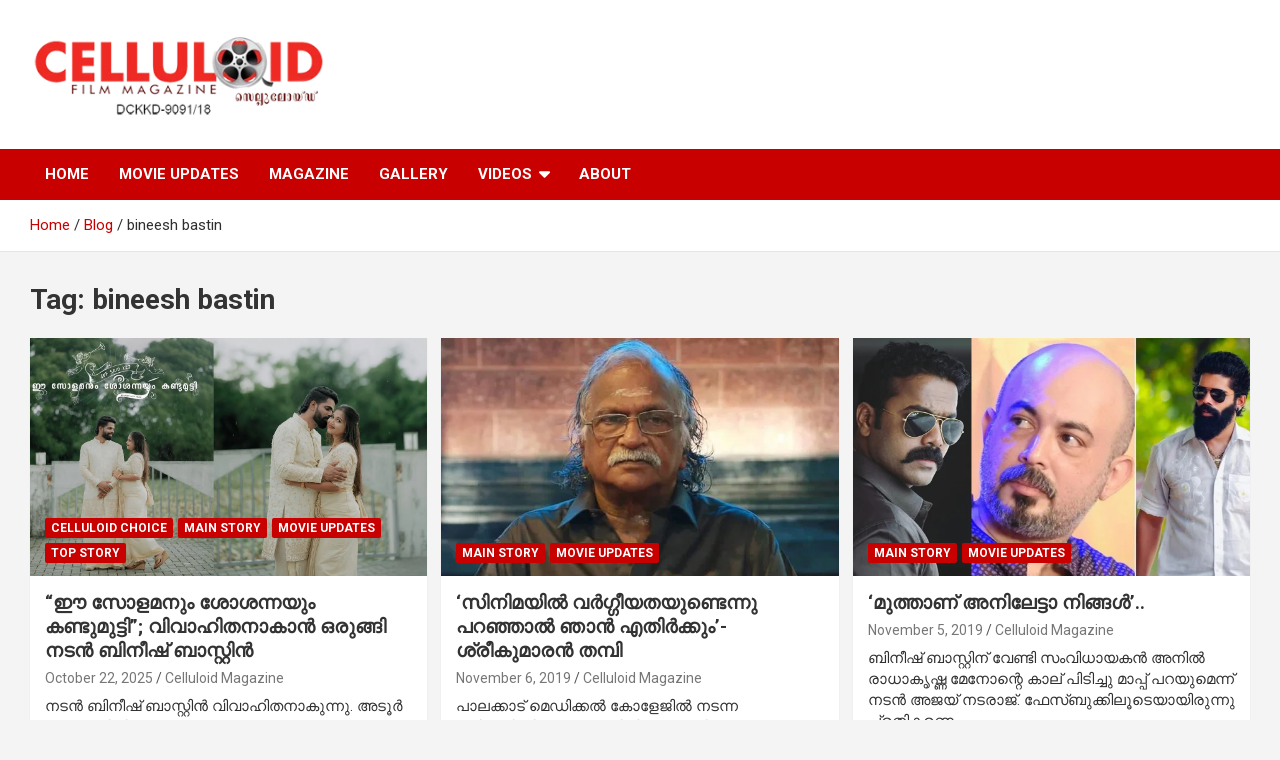

--- FILE ---
content_type: text/html; charset=UTF-8
request_url: https://celluloidonline.com/tag/bineesh-bastin/
body_size: 20369
content:
<!doctype html>
<html lang="en-US">
<head>
<meta property="fb:pages" content="999207486923082" />
	<meta charset="UTF-8">
	<meta name="viewport" content="width=device-width, initial-scale=1, shrink-to-fit=no">
	<link rel="profile" href="https://gmpg.org/xfn/11">

	<meta name='robots' content='index, follow, max-image-preview:large, max-snippet:-1, max-video-preview:-1' />
		<style>img:is([sizes="auto" i], [sizes^="auto," i]) { contain-intrinsic-size: 3000px 1500px }</style>
		
	<!-- This site is optimized with the Yoast SEO plugin v25.6 - https://yoast.com/wordpress/plugins/seo/ -->
	<title>bineesh bastin Archives - celluloid</title>
	<link rel="canonical" href="https://celluloidonline.com/tag/bineesh-bastin/" />
	<link rel="next" href="https://celluloidonline.com/tag/bineesh-bastin/page/2/" />
	<meta property="og:locale" content="en_US" />
	<meta property="og:type" content="article" />
	<meta property="og:title" content="bineesh bastin Archives - celluloid" />
	<meta property="og:url" content="https://celluloidonline.com/tag/bineesh-bastin/" />
	<meta property="og:site_name" content="celluloid" />
	<meta name="twitter:card" content="summary_large_image" />
	<script type="application/ld+json" class="yoast-schema-graph">{"@context":"https://schema.org","@graph":[{"@type":"CollectionPage","@id":"https://celluloidonline.com/tag/bineesh-bastin/","url":"https://celluloidonline.com/tag/bineesh-bastin/","name":"bineesh bastin Archives - celluloid","isPartOf":{"@id":"https://celluloidonline.com/#website"},"primaryImageOfPage":{"@id":"https://celluloidonline.com/tag/bineesh-bastin/#primaryimage"},"image":{"@id":"https://celluloidonline.com/tag/bineesh-bastin/#primaryimage"},"thumbnailUrl":"https://i0.wp.com/celluloidonline.com/wp-content/uploads/2025/10/ee-solomanum-shoshananyum.jpg?fit=1366%2C768&ssl=1","breadcrumb":{"@id":"https://celluloidonline.com/tag/bineesh-bastin/#breadcrumb"},"inLanguage":"en-US"},{"@type":"ImageObject","inLanguage":"en-US","@id":"https://celluloidonline.com/tag/bineesh-bastin/#primaryimage","url":"https://i0.wp.com/celluloidonline.com/wp-content/uploads/2025/10/ee-solomanum-shoshananyum.jpg?fit=1366%2C768&ssl=1","contentUrl":"https://i0.wp.com/celluloidonline.com/wp-content/uploads/2025/10/ee-solomanum-shoshananyum.jpg?fit=1366%2C768&ssl=1","width":1366,"height":768},{"@type":"BreadcrumbList","@id":"https://celluloidonline.com/tag/bineesh-bastin/#breadcrumb","itemListElement":[{"@type":"ListItem","position":1,"name":"Home","item":"https://celluloidonline.com/"},{"@type":"ListItem","position":2,"name":"bineesh bastin"}]},{"@type":"WebSite","@id":"https://celluloidonline.com/#website","url":"https://celluloidonline.com/","name":"celluloid","description":"Film Magazine","publisher":{"@id":"https://celluloidonline.com/#organization"},"potentialAction":[{"@type":"SearchAction","target":{"@type":"EntryPoint","urlTemplate":"https://celluloidonline.com/?s={search_term_string}"},"query-input":{"@type":"PropertyValueSpecification","valueRequired":true,"valueName":"search_term_string"}}],"inLanguage":"en-US"},{"@type":"Organization","@id":"https://celluloidonline.com/#organization","name":"Celluloid","url":"https://celluloidonline.com/","logo":{"@type":"ImageObject","inLanguage":"en-US","@id":"https://celluloidonline.com/#/schema/logo/image/","url":"https://i0.wp.com/celluloidonline.com/wp-content/uploads/2022/04/channels4_profile.jpg?fit=900%2C900&ssl=1","contentUrl":"https://i0.wp.com/celluloidonline.com/wp-content/uploads/2022/04/channels4_profile.jpg?fit=900%2C900&ssl=1","width":900,"height":900,"caption":"Celluloid"},"image":{"@id":"https://celluloidonline.com/#/schema/logo/image/"}}]}</script>
	<!-- / Yoast SEO plugin. -->


<link rel='dns-prefetch' href='//stats.wp.com' />
<link rel='dns-prefetch' href='//fonts.googleapis.com' />
<link rel='dns-prefetch' href='//www.googletagmanager.com' />
<link rel='preconnect' href='//i0.wp.com' />
<link rel='preconnect' href='//c0.wp.com' />
<link rel="alternate" type="application/rss+xml" title="celluloid &raquo; Feed" href="https://celluloidonline.com/feed/" />
<link rel="alternate" type="application/rss+xml" title="celluloid &raquo; Comments Feed" href="https://celluloidonline.com/comments/feed/" />
<link rel="alternate" type="application/rss+xml" title="celluloid &raquo; bineesh bastin Tag Feed" href="https://celluloidonline.com/tag/bineesh-bastin/feed/" />
<script type="text/javascript">
/* <![CDATA[ */
window._wpemojiSettings = {"baseUrl":"https:\/\/s.w.org\/images\/core\/emoji\/15.0.3\/72x72\/","ext":".png","svgUrl":"https:\/\/s.w.org\/images\/core\/emoji\/15.0.3\/svg\/","svgExt":".svg","source":{"concatemoji":"https:\/\/celluloidonline.com\/wp-includes\/js\/wp-emoji-release.min.js?ver=6.6.4"}};
/*! This file is auto-generated */
!function(i,n){var o,s,e;function c(e){try{var t={supportTests:e,timestamp:(new Date).valueOf()};sessionStorage.setItem(o,JSON.stringify(t))}catch(e){}}function p(e,t,n){e.clearRect(0,0,e.canvas.width,e.canvas.height),e.fillText(t,0,0);var t=new Uint32Array(e.getImageData(0,0,e.canvas.width,e.canvas.height).data),r=(e.clearRect(0,0,e.canvas.width,e.canvas.height),e.fillText(n,0,0),new Uint32Array(e.getImageData(0,0,e.canvas.width,e.canvas.height).data));return t.every(function(e,t){return e===r[t]})}function u(e,t,n){switch(t){case"flag":return n(e,"\ud83c\udff3\ufe0f\u200d\u26a7\ufe0f","\ud83c\udff3\ufe0f\u200b\u26a7\ufe0f")?!1:!n(e,"\ud83c\uddfa\ud83c\uddf3","\ud83c\uddfa\u200b\ud83c\uddf3")&&!n(e,"\ud83c\udff4\udb40\udc67\udb40\udc62\udb40\udc65\udb40\udc6e\udb40\udc67\udb40\udc7f","\ud83c\udff4\u200b\udb40\udc67\u200b\udb40\udc62\u200b\udb40\udc65\u200b\udb40\udc6e\u200b\udb40\udc67\u200b\udb40\udc7f");case"emoji":return!n(e,"\ud83d\udc26\u200d\u2b1b","\ud83d\udc26\u200b\u2b1b")}return!1}function f(e,t,n){var r="undefined"!=typeof WorkerGlobalScope&&self instanceof WorkerGlobalScope?new OffscreenCanvas(300,150):i.createElement("canvas"),a=r.getContext("2d",{willReadFrequently:!0}),o=(a.textBaseline="top",a.font="600 32px Arial",{});return e.forEach(function(e){o[e]=t(a,e,n)}),o}function t(e){var t=i.createElement("script");t.src=e,t.defer=!0,i.head.appendChild(t)}"undefined"!=typeof Promise&&(o="wpEmojiSettingsSupports",s=["flag","emoji"],n.supports={everything:!0,everythingExceptFlag:!0},e=new Promise(function(e){i.addEventListener("DOMContentLoaded",e,{once:!0})}),new Promise(function(t){var n=function(){try{var e=JSON.parse(sessionStorage.getItem(o));if("object"==typeof e&&"number"==typeof e.timestamp&&(new Date).valueOf()<e.timestamp+604800&&"object"==typeof e.supportTests)return e.supportTests}catch(e){}return null}();if(!n){if("undefined"!=typeof Worker&&"undefined"!=typeof OffscreenCanvas&&"undefined"!=typeof URL&&URL.createObjectURL&&"undefined"!=typeof Blob)try{var e="postMessage("+f.toString()+"("+[JSON.stringify(s),u.toString(),p.toString()].join(",")+"));",r=new Blob([e],{type:"text/javascript"}),a=new Worker(URL.createObjectURL(r),{name:"wpTestEmojiSupports"});return void(a.onmessage=function(e){c(n=e.data),a.terminate(),t(n)})}catch(e){}c(n=f(s,u,p))}t(n)}).then(function(e){for(var t in e)n.supports[t]=e[t],n.supports.everything=n.supports.everything&&n.supports[t],"flag"!==t&&(n.supports.everythingExceptFlag=n.supports.everythingExceptFlag&&n.supports[t]);n.supports.everythingExceptFlag=n.supports.everythingExceptFlag&&!n.supports.flag,n.DOMReady=!1,n.readyCallback=function(){n.DOMReady=!0}}).then(function(){return e}).then(function(){var e;n.supports.everything||(n.readyCallback(),(e=n.source||{}).concatemoji?t(e.concatemoji):e.wpemoji&&e.twemoji&&(t(e.twemoji),t(e.wpemoji)))}))}((window,document),window._wpemojiSettings);
/* ]]> */
</script>
<!-- celluloidonline.com is managing ads with Advanced Ads 2.0.13 – https://wpadvancedads.com/ --><script id="cellu-ready">
			window.advanced_ads_ready=function(e,a){a=a||"complete";var d=function(e){return"interactive"===a?"loading"!==e:"complete"===e};d(document.readyState)?e():document.addEventListener("readystatechange",(function(a){d(a.target.readyState)&&e()}),{once:"interactive"===a})},window.advanced_ads_ready_queue=window.advanced_ads_ready_queue||[];		</script>
		<link rel='stylesheet' id='dashicons-css' href='https://c0.wp.com/c/6.6.4/wp-includes/css/dashicons.min.css' type='text/css' media='all' />
<link rel='stylesheet' id='wpacu-combined-css-head-1' href='https://celluloidonline.com/wp-content/cache/asset-cleanup/css/head-c1caee0ad9ae30dcf1cb671cea46f30cf61ca74f.css' type='text/css' media='all' />
<style id='wp-emoji-styles-inline-css' type='text/css'>

	img.wp-smiley, img.emoji {
		display: inline !important;
		border: none !important;
		box-shadow: none !important;
		height: 1em !important;
		width: 1em !important;
		margin: 0 0.07em !important;
		vertical-align: -0.1em !important;
		background: none !important;
		padding: 0 !important;
	}
</style>
<link rel='stylesheet' id='wp-block-library-css' href='https://c0.wp.com/c/6.6.4/wp-includes/css/dist/block-library/style.min.css' type='text/css' media='all' />
<link rel='stylesheet' id='mediaelement-css' href='https://c0.wp.com/c/6.6.4/wp-includes/js/mediaelement/mediaelementplayer-legacy.min.css' type='text/css' media='all' />
<link rel='stylesheet' id='wp-mediaelement-css' href='https://c0.wp.com/c/6.6.4/wp-includes/js/mediaelement/wp-mediaelement.min.css' type='text/css' media='all' />
<style id='jetpack-sharing-buttons-style-inline-css' type='text/css'>
.jetpack-sharing-buttons__services-list{display:flex;flex-direction:row;flex-wrap:wrap;gap:0;list-style-type:none;margin:5px;padding:0}.jetpack-sharing-buttons__services-list.has-small-icon-size{font-size:12px}.jetpack-sharing-buttons__services-list.has-normal-icon-size{font-size:16px}.jetpack-sharing-buttons__services-list.has-large-icon-size{font-size:24px}.jetpack-sharing-buttons__services-list.has-huge-icon-size{font-size:36px}@media print{.jetpack-sharing-buttons__services-list{display:none!important}}.editor-styles-wrapper .wp-block-jetpack-sharing-buttons{gap:0;padding-inline-start:0}ul.jetpack-sharing-buttons__services-list.has-background{padding:1.25em 2.375em}
</style>
<style id='classic-theme-styles-inline-css' type='text/css'>
/*! This file is auto-generated */
.wp-block-button__link{color:#fff;background-color:#32373c;border-radius:9999px;box-shadow:none;text-decoration:none;padding:calc(.667em + 2px) calc(1.333em + 2px);font-size:1.125em}.wp-block-file__button{background:#32373c;color:#fff;text-decoration:none}
</style>
<style id='global-styles-inline-css' type='text/css'>
:root{--wp--preset--aspect-ratio--square: 1;--wp--preset--aspect-ratio--4-3: 4/3;--wp--preset--aspect-ratio--3-4: 3/4;--wp--preset--aspect-ratio--3-2: 3/2;--wp--preset--aspect-ratio--2-3: 2/3;--wp--preset--aspect-ratio--16-9: 16/9;--wp--preset--aspect-ratio--9-16: 9/16;--wp--preset--color--black: #000000;--wp--preset--color--cyan-bluish-gray: #abb8c3;--wp--preset--color--white: #ffffff;--wp--preset--color--pale-pink: #f78da7;--wp--preset--color--vivid-red: #cf2e2e;--wp--preset--color--luminous-vivid-orange: #ff6900;--wp--preset--color--luminous-vivid-amber: #fcb900;--wp--preset--color--light-green-cyan: #7bdcb5;--wp--preset--color--vivid-green-cyan: #00d084;--wp--preset--color--pale-cyan-blue: #8ed1fc;--wp--preset--color--vivid-cyan-blue: #0693e3;--wp--preset--color--vivid-purple: #9b51e0;--wp--preset--gradient--vivid-cyan-blue-to-vivid-purple: linear-gradient(135deg,rgba(6,147,227,1) 0%,rgb(155,81,224) 100%);--wp--preset--gradient--light-green-cyan-to-vivid-green-cyan: linear-gradient(135deg,rgb(122,220,180) 0%,rgb(0,208,130) 100%);--wp--preset--gradient--luminous-vivid-amber-to-luminous-vivid-orange: linear-gradient(135deg,rgba(252,185,0,1) 0%,rgba(255,105,0,1) 100%);--wp--preset--gradient--luminous-vivid-orange-to-vivid-red: linear-gradient(135deg,rgba(255,105,0,1) 0%,rgb(207,46,46) 100%);--wp--preset--gradient--very-light-gray-to-cyan-bluish-gray: linear-gradient(135deg,rgb(238,238,238) 0%,rgb(169,184,195) 100%);--wp--preset--gradient--cool-to-warm-spectrum: linear-gradient(135deg,rgb(74,234,220) 0%,rgb(151,120,209) 20%,rgb(207,42,186) 40%,rgb(238,44,130) 60%,rgb(251,105,98) 80%,rgb(254,248,76) 100%);--wp--preset--gradient--blush-light-purple: linear-gradient(135deg,rgb(255,206,236) 0%,rgb(152,150,240) 100%);--wp--preset--gradient--blush-bordeaux: linear-gradient(135deg,rgb(254,205,165) 0%,rgb(254,45,45) 50%,rgb(107,0,62) 100%);--wp--preset--gradient--luminous-dusk: linear-gradient(135deg,rgb(255,203,112) 0%,rgb(199,81,192) 50%,rgb(65,88,208) 100%);--wp--preset--gradient--pale-ocean: linear-gradient(135deg,rgb(255,245,203) 0%,rgb(182,227,212) 50%,rgb(51,167,181) 100%);--wp--preset--gradient--electric-grass: linear-gradient(135deg,rgb(202,248,128) 0%,rgb(113,206,126) 100%);--wp--preset--gradient--midnight: linear-gradient(135deg,rgb(2,3,129) 0%,rgb(40,116,252) 100%);--wp--preset--font-size--small: 13px;--wp--preset--font-size--medium: 20px;--wp--preset--font-size--large: 36px;--wp--preset--font-size--x-large: 42px;--wp--preset--spacing--20: 0.44rem;--wp--preset--spacing--30: 0.67rem;--wp--preset--spacing--40: 1rem;--wp--preset--spacing--50: 1.5rem;--wp--preset--spacing--60: 2.25rem;--wp--preset--spacing--70: 3.38rem;--wp--preset--spacing--80: 5.06rem;--wp--preset--shadow--natural: 6px 6px 9px rgba(0, 0, 0, 0.2);--wp--preset--shadow--deep: 12px 12px 50px rgba(0, 0, 0, 0.4);--wp--preset--shadow--sharp: 6px 6px 0px rgba(0, 0, 0, 0.2);--wp--preset--shadow--outlined: 6px 6px 0px -3px rgba(255, 255, 255, 1), 6px 6px rgba(0, 0, 0, 1);--wp--preset--shadow--crisp: 6px 6px 0px rgba(0, 0, 0, 1);}:where(.is-layout-flex){gap: 0.5em;}:where(.is-layout-grid){gap: 0.5em;}body .is-layout-flex{display: flex;}.is-layout-flex{flex-wrap: wrap;align-items: center;}.is-layout-flex > :is(*, div){margin: 0;}body .is-layout-grid{display: grid;}.is-layout-grid > :is(*, div){margin: 0;}:where(.wp-block-columns.is-layout-flex){gap: 2em;}:where(.wp-block-columns.is-layout-grid){gap: 2em;}:where(.wp-block-post-template.is-layout-flex){gap: 1.25em;}:where(.wp-block-post-template.is-layout-grid){gap: 1.25em;}.has-black-color{color: var(--wp--preset--color--black) !important;}.has-cyan-bluish-gray-color{color: var(--wp--preset--color--cyan-bluish-gray) !important;}.has-white-color{color: var(--wp--preset--color--white) !important;}.has-pale-pink-color{color: var(--wp--preset--color--pale-pink) !important;}.has-vivid-red-color{color: var(--wp--preset--color--vivid-red) !important;}.has-luminous-vivid-orange-color{color: var(--wp--preset--color--luminous-vivid-orange) !important;}.has-luminous-vivid-amber-color{color: var(--wp--preset--color--luminous-vivid-amber) !important;}.has-light-green-cyan-color{color: var(--wp--preset--color--light-green-cyan) !important;}.has-vivid-green-cyan-color{color: var(--wp--preset--color--vivid-green-cyan) !important;}.has-pale-cyan-blue-color{color: var(--wp--preset--color--pale-cyan-blue) !important;}.has-vivid-cyan-blue-color{color: var(--wp--preset--color--vivid-cyan-blue) !important;}.has-vivid-purple-color{color: var(--wp--preset--color--vivid-purple) !important;}.has-black-background-color{background-color: var(--wp--preset--color--black) !important;}.has-cyan-bluish-gray-background-color{background-color: var(--wp--preset--color--cyan-bluish-gray) !important;}.has-white-background-color{background-color: var(--wp--preset--color--white) !important;}.has-pale-pink-background-color{background-color: var(--wp--preset--color--pale-pink) !important;}.has-vivid-red-background-color{background-color: var(--wp--preset--color--vivid-red) !important;}.has-luminous-vivid-orange-background-color{background-color: var(--wp--preset--color--luminous-vivid-orange) !important;}.has-luminous-vivid-amber-background-color{background-color: var(--wp--preset--color--luminous-vivid-amber) !important;}.has-light-green-cyan-background-color{background-color: var(--wp--preset--color--light-green-cyan) !important;}.has-vivid-green-cyan-background-color{background-color: var(--wp--preset--color--vivid-green-cyan) !important;}.has-pale-cyan-blue-background-color{background-color: var(--wp--preset--color--pale-cyan-blue) !important;}.has-vivid-cyan-blue-background-color{background-color: var(--wp--preset--color--vivid-cyan-blue) !important;}.has-vivid-purple-background-color{background-color: var(--wp--preset--color--vivid-purple) !important;}.has-black-border-color{border-color: var(--wp--preset--color--black) !important;}.has-cyan-bluish-gray-border-color{border-color: var(--wp--preset--color--cyan-bluish-gray) !important;}.has-white-border-color{border-color: var(--wp--preset--color--white) !important;}.has-pale-pink-border-color{border-color: var(--wp--preset--color--pale-pink) !important;}.has-vivid-red-border-color{border-color: var(--wp--preset--color--vivid-red) !important;}.has-luminous-vivid-orange-border-color{border-color: var(--wp--preset--color--luminous-vivid-orange) !important;}.has-luminous-vivid-amber-border-color{border-color: var(--wp--preset--color--luminous-vivid-amber) !important;}.has-light-green-cyan-border-color{border-color: var(--wp--preset--color--light-green-cyan) !important;}.has-vivid-green-cyan-border-color{border-color: var(--wp--preset--color--vivid-green-cyan) !important;}.has-pale-cyan-blue-border-color{border-color: var(--wp--preset--color--pale-cyan-blue) !important;}.has-vivid-cyan-blue-border-color{border-color: var(--wp--preset--color--vivid-cyan-blue) !important;}.has-vivid-purple-border-color{border-color: var(--wp--preset--color--vivid-purple) !important;}.has-vivid-cyan-blue-to-vivid-purple-gradient-background{background: var(--wp--preset--gradient--vivid-cyan-blue-to-vivid-purple) !important;}.has-light-green-cyan-to-vivid-green-cyan-gradient-background{background: var(--wp--preset--gradient--light-green-cyan-to-vivid-green-cyan) !important;}.has-luminous-vivid-amber-to-luminous-vivid-orange-gradient-background{background: var(--wp--preset--gradient--luminous-vivid-amber-to-luminous-vivid-orange) !important;}.has-luminous-vivid-orange-to-vivid-red-gradient-background{background: var(--wp--preset--gradient--luminous-vivid-orange-to-vivid-red) !important;}.has-very-light-gray-to-cyan-bluish-gray-gradient-background{background: var(--wp--preset--gradient--very-light-gray-to-cyan-bluish-gray) !important;}.has-cool-to-warm-spectrum-gradient-background{background: var(--wp--preset--gradient--cool-to-warm-spectrum) !important;}.has-blush-light-purple-gradient-background{background: var(--wp--preset--gradient--blush-light-purple) !important;}.has-blush-bordeaux-gradient-background{background: var(--wp--preset--gradient--blush-bordeaux) !important;}.has-luminous-dusk-gradient-background{background: var(--wp--preset--gradient--luminous-dusk) !important;}.has-pale-ocean-gradient-background{background: var(--wp--preset--gradient--pale-ocean) !important;}.has-electric-grass-gradient-background{background: var(--wp--preset--gradient--electric-grass) !important;}.has-midnight-gradient-background{background: var(--wp--preset--gradient--midnight) !important;}.has-small-font-size{font-size: var(--wp--preset--font-size--small) !important;}.has-medium-font-size{font-size: var(--wp--preset--font-size--medium) !important;}.has-large-font-size{font-size: var(--wp--preset--font-size--large) !important;}.has-x-large-font-size{font-size: var(--wp--preset--font-size--x-large) !important;}
:where(.wp-block-post-template.is-layout-flex){gap: 1.25em;}:where(.wp-block-post-template.is-layout-grid){gap: 1.25em;}
:where(.wp-block-columns.is-layout-flex){gap: 2em;}:where(.wp-block-columns.is-layout-grid){gap: 2em;}
:root :where(.wp-block-pullquote){font-size: 1.5em;line-height: 1.6;}
</style>






<link rel='stylesheet' id='newscard-google-fonts-css' href='//fonts.googleapis.com/css?family=Roboto%3A100%2C300%2C300i%2C400%2C400i%2C500%2C500i%2C700%2C700i&#038;ver=6.6.4' type='text/css' media='all' />

<script type="text/javascript" src="https://c0.wp.com/c/6.6.4/wp-includes/js/jquery/jquery.min.js" id="jquery-core-js"></script>
<script type="text/javascript" src="https://c0.wp.com/c/6.6.4/wp-includes/js/jquery/jquery-migrate.min.js" id="jquery-migrate-js"></script>
<!--[if lt IE 9]>
<script type="text/javascript" src="https://celluloidonline.com/wp-content/cache/asset-cleanup/js/item/newscard__assets__js__html5-js-vb3a00b154e72f4ef44ea485173e3810c517e0025.js" id="html5-js"></script>
<![endif]-->
			<meta property="fb:pages" content="999207486923082" />
							<meta property="ia:markup_url" content="https://celluloidonline.com/actor-bineesh-bastin-is-getting-ready-to-get-married/?ia_markup=1" />
				 <style media="screen">

		.simplesocialbuttons.simplesocialbuttons_inline .ssb-fb-like, .simplesocialbuttons.simplesocialbuttons_inline amp-facebook-like {
	  margin: ;
	}
		 /*inline margin*/
	
	
	
	
	
		.simplesocialbuttons.simplesocialbuttons_inline.simplesocial-round-icon button{
	  margin: ;
	}

	
			 /*margin-digbar*/

	
	
	
	
	
	
	
</style>

<!-- Open Graph Meta Tags generated by Simple Social Buttons 6.2.0 -->
<meta property="og:title" content="&#8220;ഈ സോളമനും ശോശന്നയും കണ്ടുമുട്ടി&#8221;; വിവാഹിതനാകാന്‍ ഒരുങ്ങി നടന്‍ ബിനീഷ് ബാസ്റ്റിന്‍ - celluloid" />
<meta property="og:type" content="website" />
<meta property="og:description" content="&#3368;&#3359;&#3368;&#3405;&zwj; &#3372;&#3391;&#3368;&#3392;&#3383;&#3405; &#3372;&#3390;&#3384;&#3405;&#3377;&#3405;&#3377;&#3391;&#3368;&#3405;&zwj; &#3381;&#3391;&#3381;&#3390;&#3385;&#3391;&#3364;&#3368;&#3390;&#3349;&#3393;&#3368;&#3405;&#3368;&#3393;. &#3333;&#3359;&#3394;&#3376;&#3405;&zwj; &#3384;&#3405;&#3381;&#3366;&#3399;&#3382;&#3391;&#3368;&#3391;&#3375;&#3390;&#3375; &#3364;&#3390;&#3376;&#3375;&#3390;&#3363;&#3405; &#3381;&#3367;&#3393;. &#3335;&#3376;&#3393;&#3381;&#3376;&#3393;&#3330; &#3333;&#3358;&#3405;&#3354;&#3393; &#3381;&#3452;&#3383;&#3364;&#3405;&#3364;&#3403;&#3379;&#3374;&#3390;&#3375;&#3391; &#3370;&#3405;&#3376;&#3363;&#3375;&#3364;&#3405;&#3364;&#3391;&#3378;&#3390;&#3375;&#3391;&#3376;&#3393;&#3368;&#3405;&#3368;&#3393;. &#3364;&#3368;&#3405;&#3377;&#3398; &#3384;&#3403;&#3383;&#3405;&#3375;&#3453; &#3374;&#3392;&#3361;&#3391;&#3375; &#3370;&#3399;&#3356;&#3390;&#3375; &#3371;&#3399;&#3384;&#3405;&#3372;&#3393;&#3349;&#3405;&#3349;&#3391;&#3378;&#3394;&#3359;&#3398; &#3372;&#3391;&#3368;&#3392;&#3383;&#3405; &#3364;&#3368;&#3405;&#3368;&#3398;&#3375;&#3390;&#3363;&#3405; &#3381;&#3391;&#3381;&#3390;&#3385;&#3364;&#3405;&#3364;&#3398;&#3349;&#3405;&#3349;&#3393;&#3377;&#3391;&#3354;&#3405;&#3354;&#3405; &#3381;&#3398;&#3379;&#3391;&#3370;&#3405;&#3370;&#3398;&#3359;&#3393;&#3364;&#3405;&#3364;&#3391;&#3375;&#3364;&#3405;. &#3347;&#3371;&#3405;&zwnj;&#3381;&#3400;&#3377;&#3405;&#3377;&#3405; &#3368;&#3391;&#3377;&#3364;&#3405;&#3364;&#3391;&#3378;&#3393;&#3379;&#3405;&#3379; &#3381;&#3384;&#3405;&#3364;&#3405;&#3376;&#3353;&#3405;&#3353;&#3379;&#3405;&zwj; &#3367;&#3376;&#3391;&#3354;&#3405;&#3354;&#3393;&#3368;&#3391;&#3378;&#3405;&zwj;&#3349;&#3405;&#3349;&#3393;&#3368;&#3405;&#3368; &#3372;&#3391;&#3368;&#3392;&#3383;&#3391;&#3368;&#3405;&#3377;&#3398;&#3375;&#3393;&#3330; &#3364;&#3390;&#3376;&#3375;&#3393;&#3359;&#3399;&#3375;&#3393;&#3330; &#3354;&#3391;&#3364;&#3405;&#3376;&#3353;&#3405;&#3353;&#3379;&#3405;&zwj; &#3335;&#3368;&#3405;&zwj;&#3384;&#3405;&#3377;&#3405;&#3377;&#3351;&#3405;&#3376;&#3390;&#3374;&#3391;&#3378;&#3393;&#3330; &#3364;&#3390;&#3376;&#3330; &#3370;&#3353;&#3405;&#3349;&#3393;&#3381;&#3398;&#3354;&#3405;&#3354;&#3391;&#3359;&#3405;&#3359;&#3393;&#3363;&#3405;&#3359;&#3405;. &#3336; &#3384;&#3403;&#3379;&#3374;&#3368;&#3393;&#3330; &#3382;&#3403;&#3382;&#3368;&#3405;&#3368;&#3375;&#3393;&#3330; &#3349;&#3363;&#3405;&#3359;&#3393;&#3374;&#3393;&#3359;&#3405;&#3359;&#3391; &#3342;&#3368;&#3405;&#3368; &#3349;&#3393;&#3377;&#3391;&#3370;&#3405;&#3370;&#3393;&#3330; &#3354;&#3391;&#3364;&#3405;&#3376;&#3364;&#3405;&#3364;&#3391;&#3378;&#3405;&zwj; &#3349;&#3390;&#3363;&#3390;&#3330;. &quot;&#3359;&#3392;&#3374;&#3399;..&#039;&#3335;&#3368;&#3405;&#3368;&#3405; &#3374;&#3393;&#3364;&#3378;&#3405;&zwj; &#3342;&#3368;&#3405;&#3368;&#3393;&#3330;, &#3384;&#3368;&#3405;&#3364;&#3403;&#3383;&#3364;&#3405;&#3364;&#3391;&#3378;&#3393;&#3330; &#3366;&#3393;&#3350;&#3364;&#3405;&#3364;&#3391;&#3378;&#3393;&#3330; ,&#3334;&#3376;&#3403;&#3351;&#3405;&#3375;&#3364;&#3405;&#3364;&#3391;&#3378;&#3393;&#3330; &#3333;&#3368;&#3390;&#3376;&#3403;&#3351;&#3405;&#3375;&#3364;&#3405;&#3364;&#3391;&#3378;&#3393;&#3330; , &#3384;&#3374;&#3405;&#3370;&#3364;&#3405;&#3364;&#3391;&#3378;&#3393;&#3330; &#3366;&#3390;&#3376;&#3391;&#3366;&#3405;&#3376;&#3405;&#3375;&#3364;&#3405;&#3364;&#3391;&#3378;&#3393;&#3330; ,&#3370;&#3376;&#3384;&#3405;&#3370;&#3376; &#3384;&#3405;&zwnj;&#3368;&#3399;&#3385;&#3364;&#3405;&#3364;&#3403;&#3359;&#3393;&#3330; , &#3381;&#3391;&#3382;&#3405;&#3381;&#3384;&#3405;&#3364;&#3364;&#3375;&#3403;&#3359;&#3393;&#3330; &#3349;&#3394;&#3359;&#3391; , &#3343;&#3349; &#3374;&#3368;&#3384;&#3405;&#3384;&#3403;&#3359;&#3398; &#039;&#3364;&#3390;&#3376;&#039; &#3342;&#3368;&#3405;&#3368;&#3403;&#3359;&#3402;&#3370;&#3405;&#3370;&#3330; &#3337;&#3363;&#3405;&#3359;&#3390;&#3349;&#3393;&#3330;..&hellip;" />
<meta property="og:url" content="https://celluloidonline.com/actor-bineesh-bastin-is-getting-ready-to-get-married/" />
<meta property="og:site_name" content="celluloid" />
<meta property="og:image" content="https://celluloidonline.com/wp-content/uploads/2025/10/ee-solomanum-shoshananyum.jpg" />
<meta name="twitter:card" content="summary_large_image" />
<meta name="twitter:description" content="&#3368;&#3359;&#3368;&#3405;&zwj; &#3372;&#3391;&#3368;&#3392;&#3383;&#3405; &#3372;&#3390;&#3384;&#3405;&#3377;&#3405;&#3377;&#3391;&#3368;&#3405;&zwj; &#3381;&#3391;&#3381;&#3390;&#3385;&#3391;&#3364;&#3368;&#3390;&#3349;&#3393;&#3368;&#3405;&#3368;&#3393;. &#3333;&#3359;&#3394;&#3376;&#3405;&zwj; &#3384;&#3405;&#3381;&#3366;&#3399;&#3382;&#3391;&#3368;&#3391;&#3375;&#3390;&#3375; &#3364;&#3390;&#3376;&#3375;&#3390;&#3363;&#3405; &#3381;&#3367;&#3393;. &#3335;&#3376;&#3393;&#3381;&#3376;&#3393;&#3330; &#3333;&#3358;&#3405;&#3354;&#3393; &#3381;&#3452;&#3383;&#3364;&#3405;&#3364;&#3403;&#3379;&#3374;&#3390;&#3375;&#3391; &#3370;&#3405;&#3376;&#3363;&#3375;&#3364;&#3405;&#3364;&#3391;&#3378;&#3390;&#3375;&#3391;&#3376;&#3393;&#3368;&#3405;&#3368;&#3393;. &#3364;&#3368;&#3405;&#3377;&#3398; &#3384;&#3403;&#3383;&#3405;&#3375;&#3453; &#3374;&#3392;&#3361;&#3391;&#3375; &#3370;&#3399;&#3356;&#3390;&#3375; &#3371;&#3399;&#3384;&#3405;&#3372;&#3393;&#3349;&#3405;&#3349;&#3391;&#3378;&#3394;&#3359;&#3398; &#3372;&#3391;&#3368;&#3392;&#3383;&#3405; &#3364;&#3368;&#3405;&#3368;&#3398;&#3375;&#3390;&#3363;&#3405; &#3381;&#3391;&#3381;&#3390;&#3385;&#3364;&#3405;&#3364;&#3398;&#3349;&#3405;&#3349;&#3393;&#3377;&#3391;&#3354;&#3405;&#3354;&#3405; &#3381;&#3398;&#3379;&#3391;&#3370;&#3405;&#3370;&#3398;&#3359;&#3393;&#3364;&#3405;&#3364;&#3391;&#3375;&#3364;&#3405;. &#3347;&#3371;&#3405;&zwnj;&#3381;&#3400;&#3377;&#3405;&#3377;&#3405; &#3368;&#3391;&#3377;&#3364;&#3405;&#3364;&#3391;&#3378;&#3393;&#3379;&#3405;&#3379; &#3381;&#3384;&#3405;&#3364;&#3405;&#3376;&#3353;&#3405;&#3353;&#3379;&#3405;&zwj; &#3367;&#3376;&#3391;&#3354;&#3405;&#3354;&#3393;&#3368;&#3391;&#3378;&#3405;&zwj;&#3349;&#3405;&#3349;&#3393;&#3368;&#3405;&#3368; &#3372;&#3391;&#3368;&#3392;&#3383;&#3391;&#3368;&#3405;&#3377;&#3398;&#3375;&#3393;&#3330; &#3364;&#3390;&#3376;&#3375;&#3393;&#3359;&#3399;&#3375;&#3393;&#3330; &#3354;&#3391;&#3364;&#3405;&#3376;&#3353;&#3405;&#3353;&#3379;&#3405;&zwj; &#3335;&#3368;&#3405;&zwj;&#3384;&#3405;&#3377;&#3405;&#3377;&#3351;&#3405;&#3376;&#3390;&#3374;&#3391;&#3378;&#3393;&#3330; &#3364;&#3390;&#3376;&#3330; &#3370;&#3353;&#3405;&#3349;&#3393;&#3381;&#3398;&#3354;&#3405;&#3354;&#3391;&#3359;&#3405;&#3359;&#3393;&#3363;&#3405;&#3359;&#3405;. &#3336; &#3384;&#3403;&#3379;&#3374;&#3368;&#3393;&#3330; &#3382;&#3403;&#3382;&#3368;&#3405;&#3368;&#3375;&#3393;&#3330; &#3349;&#3363;&#3405;&#3359;&#3393;&#3374;&#3393;&#3359;&#3405;&#3359;&#3391; &#3342;&#3368;&#3405;&#3368; &#3349;&#3393;&#3377;&#3391;&#3370;&#3405;&#3370;&#3393;&#3330; &#3354;&#3391;&#3364;&#3405;&#3376;&#3364;&#3405;&#3364;&#3391;&#3378;&#3405;&zwj; &#3349;&#3390;&#3363;&#3390;&#3330;. "&#3359;&#3392;&#3374;&#3399;..'&#3335;&#3368;&#3405;&#3368;&#3405; &#3374;&#3393;&#3364;&#3378;&#3405;&zwj; &#3342;&#3368;&#3405;&#3368;&#3393;&#3330;, &#3384;&#3368;&#3405;&#3364;&#3403;&#3383;&#3364;&#3405;&#3364;&#3391;&#3378;&#3393;&#3330; &#3366;&#3393;&#3350;&#3364;&#3405;&#3364;&#3391;&#3378;&#3393;&#3330; ,&#3334;&#3376;&#3403;&#3351;&#3405;&#3375;&#3364;&#3405;&#3364;&#3391;&#3378;&#3393;&#3330; &#3333;&#3368;&#3390;&#3376;&#3403;&#3351;&#3405;&#3375;&#3364;&#3405;&#3364;&#3391;&#3378;&#3393;&#3330; , &#3384;&#3374;&#3405;&#3370;&#3364;&#3405;&#3364;&#3391;&#3378;&#3393;&#3330; &#3366;&#3390;&#3376;&#3391;&#3366;&#3405;&#3376;&#3405;&#3375;&#3364;&#3405;&#3364;&#3391;&#3378;&#3393;&#3330; ,&#3370;&#3376;&#3384;&#3405;&#3370;&#3376; &#3384;&#3405;&zwnj;&#3368;&#3399;&#3385;&#3364;&#3405;&#3364;&#3403;&#3359;&#3393;&#3330; , &#3381;&#3391;&#3382;&#3405;&#3381;&#3384;&#3405;&#3364;&#3364;&#3375;&#3403;&#3359;&#3393;&#3330; &#3349;&#3394;&#3359;&#3391; , &#3343;&#3349; &#3374;&#3368;&#3384;&#3405;&#3384;&#3403;&#3359;&#3398; '&#3364;&#3390;&#3376;' &#3342;&#3368;&#3405;&#3368;&#3403;&#3359;&#3402;&#3370;&#3405;&#3370;&#3330; &#3337;&#3363;&#3405;&#3359;&#3390;&#3349;&#3393;&#3330;..&hellip;" />
<meta name="twitter:title" content="&#8220;ഈ സോളമനും ശോശന്നയും കണ്ടുമുട്ടി&#8221;; വിവാഹിതനാകാന്‍ ഒരുങ്ങി നടന്‍ ബിനീഷ് ബാസ്റ്റിന്‍ - celluloid" />
<meta property="twitter:image" content="https://celluloidonline.com/wp-content/uploads/2025/10/ee-solomanum-shoshananyum.jpg" />
	<style>img#wpstats{display:none}</style>
		
<!-- Google AdSense meta tags added by Site Kit -->
<meta name="google-adsense-platform-account" content="ca-host-pub-2644536267352236">
<meta name="google-adsense-platform-domain" content="sitekit.withgoogle.com">
<!-- End Google AdSense meta tags added by Site Kit -->

			<style>
				.e-con.e-parent:nth-of-type(n+4):not(.e-lazyloaded):not(.e-no-lazyload),
				.e-con.e-parent:nth-of-type(n+4):not(.e-lazyloaded):not(.e-no-lazyload) * {
					background-image: none !important;
				}
				@media screen and (max-height: 1024px) {
					.e-con.e-parent:nth-of-type(n+3):not(.e-lazyloaded):not(.e-no-lazyload),
					.e-con.e-parent:nth-of-type(n+3):not(.e-lazyloaded):not(.e-no-lazyload) * {
						background-image: none !important;
					}
				}
				@media screen and (max-height: 640px) {
					.e-con.e-parent:nth-of-type(n+2):not(.e-lazyloaded):not(.e-no-lazyload),
					.e-con.e-parent:nth-of-type(n+2):not(.e-lazyloaded):not(.e-no-lazyload) * {
						background-image: none !important;
					}
				}
			</style>
					<style type="text/css">
					.site-title,
			.site-description {
				position: absolute;
				clip: rect(1px, 1px, 1px, 1px);
			}
				</style>
		<link rel="icon" href="https://i0.wp.com/celluloidonline.com/wp-content/uploads/2019/11/flogo.jpg?fit=32%2C30&#038;ssl=1" sizes="32x32" />
<link rel="icon" href="https://i0.wp.com/celluloidonline.com/wp-content/uploads/2019/11/flogo.jpg?fit=50%2C47&#038;ssl=1" sizes="192x192" />
<link rel="apple-touch-icon" href="https://i0.wp.com/celluloidonline.com/wp-content/uploads/2019/11/flogo.jpg?fit=50%2C47&#038;ssl=1" />
<meta name="msapplication-TileImage" content="https://i0.wp.com/celluloidonline.com/wp-content/uploads/2019/11/flogo.jpg?fit=50%2C47&#038;ssl=1" />
		<style type="text/css" id="wp-custom-css">
			.carousel-slider__post-title h2{font-size:16px; font-weight:bold;}
@media (min-width: 768px) { 
.wp-block-embed-youtube{
width:60%; 
display:block;
margin-left:auto;
	margin-right:auto;
}
}
@media (max-width: 768px) { 
	.site-branding{
  text-align: center;
        display: block;
}
}
.custom-logo-link img{height:89px; width:auto;}
.owl-prev, .owl-next{
background:#ffffffc4!important;    border-radius: 48px;
}
body, input, textarea, select {
	color: #2f2f2f;
}
.featured-section .entry-header{background-color: #00000082;}

a h2:hover{text-decoration: none!important;
color: #c80000!important;
cursor:pointer!important;}
a:-webkit-any-link{text-decoration: none!important;}

.post-views{
	float: right;
}		</style>
			
	<meta property="og:image:secure_url" itemprop="image" content="https://celluloidonline.com/wp-content/uploads/2025/10/ee-solomanum-shoshananyum.jpg">
	<meta property="og:type" content="website" />
	<meta name="facebook-domain-verification" content="ipuvk9d62m224puam6n397iycc2dqy" />
	<!-- Global site tag (gtag.js) - Google Analytics -->
<script async src="https://www.googletagmanager.com/gtag/js?id=UA-154984433-1"></script>
<script>
  window.dataLayer = window.dataLayer || [];
  function gtag(){dataLayer.push(arguments);}
  gtag('js', new Date());

  gtag('config', 'UA-154984433-1');
</script>
<script data-ad-client="ca-pub-4403978703770150" async src="https://pagead2.googlesyndication.com/pagead/js/adsbygoogle.js"></script>
	
</head>

<body class="archive tag tag-bineesh-bastin tag-5806 wp-custom-logo theme-body hfeed elementor-default elementor-kit-40674 aa-prefix-cellu-" oncontextmenu="return false;">

<div id="page" class="site">
	<a class="skip-link screen-reader-text" href="#content">Skip to content</a>
	
	<header id="masthead" class="site-header">
				<nav class="navbar navbar-expand-lg d-block">
			<div class="navbar-head" >
				<div class="container">
					<div class="row align-items-center">
						<div class="col-lg-4">
							<div class="site-branding navbar-brand">
								<a href="https://celluloidonline.com/" class="custom-logo-link" rel="home"><img width="339" height="100" src="https://i0.wp.com/celluloidonline.com/wp-content/uploads/2019/11/Celluloid-Letter-Head-seal-89.png?fit=339%2C100&amp;ssl=1" class="custom-logo" alt="celluloid" decoding="async" srcset="https://i0.wp.com/celluloidonline.com/wp-content/uploads/2019/11/Celluloid-Letter-Head-seal-89.png?w=339&amp;ssl=1 339w, https://i0.wp.com/celluloidonline.com/wp-content/uploads/2019/11/Celluloid-Letter-Head-seal-89.png?resize=300%2C88&amp;ssl=1 300w" sizes="(max-width: 339px) 100vw, 339px" /></a>									<h2 class="site-title"><a href="https://celluloidonline.com/" rel="home">celluloid</a></h2>
																	<p class="site-description">Film Magazine</p>
															</div><!-- .site-branding .navbar-brand -->
						</div>
											</div><!-- .row -->
				</div><!-- .container -->
			</div><!-- .navbar-head -->
			<div class="navigation-bar">
				<div class="navigation-bar-top">
					<div class="container">
						<button class="navbar-toggler menu-toggle" type="button" data-toggle="collapse" data-target="#navbarCollapse" aria-controls="navbarCollapse" aria-expanded="false" aria-label="Toggle navigation"></button>
					<!--     <span class="search-toggle"></span>-->
					</div><!-- .container -->
					  <div class="search-bar">
						<div class="container">
							<div class="search-block off">
								<form action="https://celluloidonline.com/" method="get" class="search-form">
	<label class="assistive-text"> Search </label>
	<div class="input-group">
		<input type="search" value="" placeholder="Search" class="form-control s" name="s">
		<div class="input-group-prepend">
			<button class="btn btn-theme">Search</button>
		</div>
	</div>
</form><!-- .search-form -->
							</div>
						</div>
					</div> 
				</div><!-- .navigation-bar-top -->
				<div class="navbar-main">
					<div class="container">
						<div class="collapse navbar-collapse" id="navbarCollapse">
							<div id="site-navigation" class="main-navigation nav-uppercase" role="navigation">
								<ul class="nav-menu navbar-nav d-lg-block"><li id="menu-item-30" class="menu-item menu-item-type-custom menu-item-object-custom menu-item-home menu-item-30"><a href="http://celluloidonline.com/">HOME</a></li>
<li id="menu-item-503" class="menu-item menu-item-type-taxonomy menu-item-object-category menu-item-503"><a href="https://celluloidonline.com/category/movie-updates/">MOVIE UPDATES</a></li>
<li id="menu-item-227" class="menu-item menu-item-type-post_type menu-item-object-page menu-item-227"><a href="https://celluloidonline.com/magazine/">MAGAZINE</a></li>
<li id="menu-item-29" class="menu-item menu-item-type-post_type menu-item-object-page menu-item-29"><a href="https://celluloidonline.com/gallery/">GALLERY</a></li>
<li id="menu-item-84" class="menu-item menu-item-type-taxonomy menu-item-object-category menu-item-has-children menu-item-84"><a href="https://celluloidonline.com/category/videos/">VIDEOS</a>
<ul class="sub-menu">
	<li id="menu-item-86" class="menu-item menu-item-type-taxonomy menu-item-object-category menu-item-86"><a href="https://celluloidonline.com/category/videos/location/">LOCATION</a></li>
	<li id="menu-item-85" class="menu-item menu-item-type-taxonomy menu-item-object-category menu-item-85"><a href="https://celluloidonline.com/category/videos/director-voice/">DIRECTOR&#8217;S VOICE</a></li>
	<li id="menu-item-87" class="menu-item menu-item-type-taxonomy menu-item-object-category menu-item-87"><a href="https://celluloidonline.com/category/videos/star-chat/">STAR CHAT</a></li>
	<li id="menu-item-224" class="menu-item menu-item-type-taxonomy menu-item-object-category menu-item-224"><a href="https://celluloidonline.com/category/videos/songs/">SONGS</a></li>
	<li id="menu-item-88" class="menu-item menu-item-type-taxonomy menu-item-object-category menu-item-88"><a href="https://celluloidonline.com/category/videos/trailers/">TRAILERS</a></li>
	<li id="menu-item-233" class="menu-item menu-item-type-taxonomy menu-item-object-category menu-item-233"><a href="https://celluloidonline.com/category/videos/new-face/">NEW FACE</a></li>
	<li id="menu-item-119" class="menu-item menu-item-type-taxonomy menu-item-object-category menu-item-119"><a href="https://celluloidonline.com/category/videos/movie-reviews/">MOVIE REVIEWS</a></li>
</ul>
</li>
<li id="menu-item-28" class="menu-item menu-item-type-post_type menu-item-object-page menu-item-28"><a href="https://celluloidonline.com/about/">ABOUT</a></li>
</ul>							</div><!-- #site-navigation .main-navigation -->
						</div><!-- .navbar-collapse -->
						<!-- <div class="nav-search">
							<span class="search-toggle"></span>
						</div> -->
					</div><!-- .container -->
				</div><!-- .navbar-main -->
			</div><!-- .navigation-bar -->
		</nav><!-- .navbar -->

		
		
					<div id="breadcrumb">
				<div class="container">
					<div role="navigation" aria-label="Breadcrumbs" class="breadcrumb-trail breadcrumbs" itemprop="breadcrumb"><ul class="trail-items" itemscope itemtype="http://schema.org/BreadcrumbList"><meta name="numberOfItems" content="3" /><meta name="itemListOrder" content="Ascending" /><li itemprop="itemListElement" itemscope itemtype="http://schema.org/ListItem" class="trail-item trail-begin"><a href="https://celluloidonline.com/" rel="home" itemprop="item"><span itemprop="name">Home</span></a><meta itemprop="position" content="1" /></li><li itemprop="itemListElement" itemscope itemtype="http://schema.org/ListItem" class="trail-item"><a href="https://celluloidonline.com/blog/" itemprop="item"><span itemprop="name">Blog</span></a><meta itemprop="position" content="2" /></li><li itemprop="itemListElement" itemscope itemtype="http://schema.org/ListItem" class="trail-item trail-end"><span itemprop="item"><span itemprop="name">bineesh bastin</span></span><meta itemprop="position" content="3" /></li></ul></div>				</div>
			</div><!-- .breadcrumb -->
			</header><!-- #masthead -->
	<div id="content" class="site-content ">
		<div class="container">
							<div class="row justify-content-center site-content-row">
			<script async src="https://pagead2.googlesyndication.com/pagead/js/adsbygoogle.js?client=ca-pub-9693020756499510"
     crossorigin="anonymous"></script><div id="primary" class="col-lg-12 content-area">		<main id="main" class="site-main">

			
				<header class="page-header">
					<h1 class="page-title">Tag: <span>bineesh bastin</span></h1>				</header><!-- .page-header -->

				<div class="row gutter-parent-14 post-wrap">
						<div class="col-sm-6 col-lg-4 col-xxl-4 post-col">
	<div class="post-51848 post type-post status-publish format-standard has-post-thumbnail hentry category-celluloidchoice category-main-story category-movie-updates category-top-story tag-actor tag-bineesh-bastin tag-celluloid tag-celluloid-news tag-malayalam-movie tag-marriege-news">

		
				<figure class="post-featured-image post-img-wrap">
					<a title="&#8220;ഈ സോളമനും ശോശന്നയും കണ്ടുമുട്ടി&#8221;; വിവാഹിതനാകാന്‍ ഒരുങ്ങി നടന്‍ ബിനീഷ് ബാസ്റ്റിന്‍" href="https://celluloidonline.com/actor-bineesh-bastin-is-getting-ready-to-get-married/" class="post-img" style="background-image: url('https://i0.wp.com/celluloidonline.com/wp-content/uploads/2025/10/ee-solomanum-shoshananyum.jpg?fit=1366%2C768&#038;ssl=1');"></a>
					<div class="entry-meta category-meta">
						<div class="cat-links"><a href="https://celluloidonline.com/category/celluloidchoice/" rel="category tag">CELLULOID CHOICE</a> <a href="https://celluloidonline.com/category/main-story/" rel="category tag">MAIN STORY</a> <a href="https://celluloidonline.com/category/movie-updates/" rel="category tag">Movie Updates</a> <a href="https://celluloidonline.com/category/top-story/" rel="category tag">TOP STORY</a></div>
					</div><!-- .entry-meta -->
				</figure><!-- .post-featured-image .post-img-wrap -->

			
					<header class="entry-header">
				<h2 class="entry-title"><a href="https://celluloidonline.com/actor-bineesh-bastin-is-getting-ready-to-get-married/" rel="bookmark">&#8220;ഈ സോളമനും ശോശന്നയും കണ്ടുമുട്ടി&#8221;; വിവാഹിതനാകാന്‍ ഒരുങ്ങി നടന്‍ ബിനീഷ് ബാസ്റ്റിന്‍</a></h2>
									<div class="entry-meta">
						<div class="date"><a href="https://celluloidonline.com/actor-bineesh-bastin-is-getting-ready-to-get-married/" title="&#8220;ഈ സോളമനും ശോശന്നയും കണ്ടുമുട്ടി&#8221;; വിവാഹിതനാകാന്‍ ഒരുങ്ങി നടന്‍ ബിനീഷ് ബാസ്റ്റിന്‍">October 22, 2025</a> </div> <div class="by-author vcard author"><a href="https://celluloidonline.com/author/millennium/">Celluloid Magazine</a> </div>											</div><!-- .entry-meta -->
								</header>
				<div class="entry-content">
								<p>&#3368;&#3359;&#3368;&#3405;&zwj; &#3372;&#3391;&#3368;&#3392;&#3383;&#3405; &#3372;&#3390;&#3384;&#3405;&#3377;&#3405;&#3377;&#3391;&#3368;&#3405;&zwj; &#3381;&#3391;&#3381;&#3390;&#3385;&#3391;&#3364;&#3368;&#3390;&#3349;&#3393;&#3368;&#3405;&#3368;&#3393;. &#3333;&#3359;&#3394;&#3376;&#3405;&zwj; &#3384;&#3405;&#3381;&#3366;&#3399;&#3382;&#3391;&#3368;&#3391;&#3375;&#3390;&#3375; &#3364;&#3390;&#3376;&#3375;&#3390;&#3363;&#3405; &#3381;&#3367;&#3393;. &#3335;&#3376;&#3393;&#3381;&#3376;&#3393;&#3330; &#3333;&#3358;&#3405;&#3354;&#3393; &#3381;&#3452;&#3383;&#3364;&#3405;&#3364;&#3403;&#3379;&#3374;&#3390;&#3375;&#3391; &#3370;&#3405;&#3376;&#3363;&#3375;&#3364;&#3405;&#3364;&#3391;&#3378;&#3390;&#3375;&#3391;&#3376;&#3393;&#3368;&#3405;&#3368;&#3393;. &#3364;&#3368;&#3405;&#3377;&#3398; &#3384;&#3403;&#3383;&#3405;&#3375;&#3453; &#3374;&#3392;&#3361;&#3391;&#3375; &#3370;&#3399;&#3356;&#3390;&#3375;&hellip;</p>
						</div><!-- entry-content -->

			</div><!-- .post-51848 -->
	</div><!-- .col-sm-6 .col-xxl-4 .post-col -->
	<div class="col-sm-6 col-lg-4 col-xxl-4 post-col">
	<div class="post-18236 post type-post status-publish format-standard has-post-thumbnail hentry category-main-story category-movie-updates tag-anil-radhakrishna-menon tag-bineesh-bastin tag-sreekumaran-thampi">

		
				<figure class="post-featured-image post-img-wrap">
					<a title="&#8216;സിനിമയില്‍ വര്‍ഗ്ഗീയതയുണ്ടെന്നു പറഞ്ഞാല്‍ ഞാന്‍ എതിര്‍ക്കും&#8217;-ശ്രീകുമാരന്‍ തമ്പി" href="https://celluloidonline.com/sreekumaran-thampi-director-facebook-post-about-bineesh-bastin-issue/" class="post-img" style="background-image: url('https://i0.wp.com/celluloidonline.com/wp-content/uploads/2019/11/sreekumaran-thambi-size.jpg?fit=720%2C380&#038;ssl=1');"></a>
					<div class="entry-meta category-meta">
						<div class="cat-links"><a href="https://celluloidonline.com/category/main-story/" rel="category tag">MAIN STORY</a> <a href="https://celluloidonline.com/category/movie-updates/" rel="category tag">Movie Updates</a></div>
					</div><!-- .entry-meta -->
				</figure><!-- .post-featured-image .post-img-wrap -->

			
					<header class="entry-header">
				<h2 class="entry-title"><a href="https://celluloidonline.com/sreekumaran-thampi-director-facebook-post-about-bineesh-bastin-issue/" rel="bookmark">&#8216;സിനിമയില്‍ വര്‍ഗ്ഗീയതയുണ്ടെന്നു പറഞ്ഞാല്‍ ഞാന്‍ എതിര്‍ക്കും&#8217;-ശ്രീകുമാരന്‍ തമ്പി</a></h2>
									<div class="entry-meta">
						<div class="date"><a href="https://celluloidonline.com/sreekumaran-thampi-director-facebook-post-about-bineesh-bastin-issue/" title="&#8216;സിനിമയില്‍ വര്‍ഗ്ഗീയതയുണ്ടെന്നു പറഞ്ഞാല്‍ ഞാന്‍ എതിര്‍ക്കും&#8217;-ശ്രീകുമാരന്‍ തമ്പി">November 6, 2019</a> </div> <div class="by-author vcard author"><a href="https://celluloidonline.com/author/millennium/">Celluloid Magazine</a> </div>											</div><!-- .entry-meta -->
								</header>
				<div class="entry-content">
								<p>&#3370;&#3390;&#3378;&#3349;&#3405;&#3349;&#3390;&#3359;&#3405; &#3374;&#3398;&#3361;&#3391;&#3349;&#3405;&#3349;&#3378;&#3405;&zwj; &#3349;&#3403;&#3379;&#3399;&#3356;&#3391;&#3378;&#3405;&zwj; &#3368;&#3359;&#3368;&#3405;&#3368; &#3370;&#3376;&#3391;&#3370;&#3390;&#3359;&#3391;&#3349;&#3405;&#3349;&#3391;&#3359;&#3398; &#3368;&#3359;&#3368;&#3405;&zwj; &#3372;&#3391;&#3368;&#3392;&#3383;&#3405; &#3372;&#3390;&#3384;&#3405;&#3377;&#3405;&#3377;&#3391;&#3368;&#3398; &#3384;&#3330;&#3381;&#3391;&#3367;&#3390;&#3375;&#3349;&#3368;&#3405;&zwj; &#3333;&#3368;&#3391;&#3378;&#3405;&zwj; &#3376;&#3390;&#3367;&#3390;&#3349;&#3395;&#3383;&#3405;&#3363; &#3374;&#3399;&#3368;&#3403;&#3368;&#3405;&zwj; &#3333;&#3370;&#3374;&#3390;&#3368;&#3391;&#3354;&#3405;&#3354; &#3384;&#3330;&#3373;&#3381;&#3330; &#3381;&#3378;&#3391;&#3375; &#3381;&#3391;&#3374;&#3376;&#3405;&zwj;&#3382;&#3368;&#3353;&#3405;&#3353;&#3379;&#3405;&zwj;&#3349;&#3405;&#3349;&#3405;&hellip;</p>
						</div><!-- entry-content -->

			</div><!-- .post-18236 -->
	</div><!-- .col-sm-6 .col-xxl-4 .post-col -->
	<div class="col-sm-6 col-lg-4 col-xxl-4 post-col">
	<div class="post-18182 post type-post status-publish format-standard has-post-thumbnail hentry category-main-story category-movie-updates tag-ajay-natraj tag-anil-radhakrishna-menon tag-bineesh-bastin">

		
				<figure class="post-featured-image post-img-wrap">
					<a title="&#8216;മുത്താണ് അനിലേട്ടാ നിങ്ങള്‍&#8217;.." href="https://celluloidonline.com/anil-radahkrishnan-bineesh-bastin-issue-facebook-post-ajay-nataraj/" class="post-img" style="background-image: url('https://i0.wp.com/celluloidonline.com/wp-content/uploads/2019/11/bineesh-natraj.jpg?fit=720%2C380&#038;ssl=1');"></a>
					<div class="entry-meta category-meta">
						<div class="cat-links"><a href="https://celluloidonline.com/category/main-story/" rel="category tag">MAIN STORY</a> <a href="https://celluloidonline.com/category/movie-updates/" rel="category tag">Movie Updates</a></div>
					</div><!-- .entry-meta -->
				</figure><!-- .post-featured-image .post-img-wrap -->

			
					<header class="entry-header">
				<h2 class="entry-title"><a href="https://celluloidonline.com/anil-radahkrishnan-bineesh-bastin-issue-facebook-post-ajay-nataraj/" rel="bookmark">&#8216;മുത്താണ് അനിലേട്ടാ നിങ്ങള്‍&#8217;..</a></h2>
									<div class="entry-meta">
						<div class="date"><a href="https://celluloidonline.com/anil-radahkrishnan-bineesh-bastin-issue-facebook-post-ajay-nataraj/" title="&#8216;മുത്താണ് അനിലേട്ടാ നിങ്ങള്‍&#8217;..">November 5, 2019</a> </div> <div class="by-author vcard author"><a href="https://celluloidonline.com/author/millennium/">Celluloid Magazine</a> </div>											</div><!-- .entry-meta -->
								</header>
				<div class="entry-content">
								<p>&#3372;&#3391;&#3368;&#3392;&#3383;&#3405; &#3372;&#3390;&#3384;&#3405;&#3377;&#3405;&#3377;&#3391;&#3368;&#3405; &#3381;&#3399;&#3363;&#3405;&#3359;&#3391; &#3384;&#3330;&#3381;&#3391;&#3367;&#3390;&#3375;&#3349;&#3368;&#3405;&zwj; &#3333;&#3368;&#3391;&#3378;&#3405;&zwj; &#3376;&#3390;&#3367;&#3390;&#3349;&#3395;&#3383;&#3405;&#3363; &#3374;&#3399;&#3368;&#3403;&#3368;&#3405;&#3377;&#3398; &#3349;&#3390;&#3378;&#3405; &#3370;&#3391;&#3359;&#3391;&#3354;&#3405;&#3354;&#3393; &#3374;&#3390;&#3370;&#3405;&#3370;&#3405; &#3370;&#3377;&#3375;&#3393;&#3374;&#3398;&#3368;&#3405;&#3368;&#3405; &#3368;&#3359;&#3368;&#3405;&zwj; &#3333;&#3356;&#3375;&#3405; &#3368;&#3359;&#3376;&#3390;&#3356;&#3405;. &#3371;&#3399;&#3384;&#3405;&#3372;&#3393;&#3349;&#3405;&#3349;&#3391;&#3378;&#3394;&#3359;&#3398;&#3375;&#3390;&#3375;&#3391;&#3376;&#3393;&#3368;&#3405;&#3368;&#3393; &#3370;&#3405;&#3376;&#3364;&#3391;&#3349;&#3376;&#3363;&#3330;.&hellip;</p>
						</div><!-- entry-content -->

			</div><!-- .post-18182 -->
	</div><!-- .col-sm-6 .col-xxl-4 .post-col -->
	<div class="col-sm-6 col-lg-4 col-xxl-4 post-col">
	<div class="post-18155 post type-post status-publish format-standard has-post-thumbnail hentry category-main-story category-movie-updates tag-anil-radhakrishna-menon tag-bineesh-bastin tag-controversy tag-end">

		
				<figure class="post-featured-image post-img-wrap">
					<a title="ബിനീഷ് ബാസ്റ്റിന്‍ &#8211; അനില്‍ രാധാകൃഷ്ണ മേനോന്‍ പ്രശ്‌നത്തില്‍ സമവായമായി…ജാതീയ വിവേചനമെന്നത് ദുര്‍വായന" href="https://celluloidonline.com/bineesh-bastin-anil-radhakrishna-menon-controversy-end/" class="post-img" style="background-image: url('https://i0.wp.com/celluloidonline.com/wp-content/uploads/2019/11/8.jpg?fit=720%2C380&#038;ssl=1');"></a>
					<div class="entry-meta category-meta">
						<div class="cat-links"><a href="https://celluloidonline.com/category/main-story/" rel="category tag">MAIN STORY</a> <a href="https://celluloidonline.com/category/movie-updates/" rel="category tag">Movie Updates</a></div>
					</div><!-- .entry-meta -->
				</figure><!-- .post-featured-image .post-img-wrap -->

			
					<header class="entry-header">
				<h2 class="entry-title"><a href="https://celluloidonline.com/bineesh-bastin-anil-radhakrishna-menon-controversy-end/" rel="bookmark">ബിനീഷ് ബാസ്റ്റിന്‍ &#8211; അനില്‍ രാധാകൃഷ്ണ മേനോന്‍ പ്രശ്‌നത്തില്‍ സമവായമായി…ജാതീയ വിവേചനമെന്നത് ദുര്‍വായന</a></h2>
									<div class="entry-meta">
						<div class="date"><a href="https://celluloidonline.com/bineesh-bastin-anil-radhakrishna-menon-controversy-end/" title="ബിനീഷ് ബാസ്റ്റിന്‍ &#8211; അനില്‍ രാധാകൃഷ്ണ മേനോന്‍ പ്രശ്‌നത്തില്‍ സമവായമായി…ജാതീയ വിവേചനമെന്നത് ദുര്‍വായന">November 4, 2019</a> </div> <div class="by-author vcard author"><a href="https://celluloidonline.com/author/millennium/">Celluloid Magazine</a> </div>											</div><!-- .entry-meta -->
								</header>
				<div class="entry-content">
								<p>&#3372;&#3391;&#3368;&#3392;&#3383;&#3405; &#3372;&#3390;&#3384;&#3405;&#3377;&#3405;&#3377;&#3391;&#3368;&#3393;&#3330; &#3333;&#3368;&#3391;&#3378;&#3405;&zwj; &#3376;&#3390;&#3367;&#3390;&#3349;&#3395;&#3383;&#3405;&#3363; &#3374;&#3399;&#3368;&#3403;&#3368;&#3393;&#3330; &#3364;&#3374;&#3405;&#3374;&#3391;&#3378;&#3393;&#3379;&#3405;&#3379; &#3370;&#3405;&#3376;&#3382;&#3405;&zwnj;&#3368;&#3364;&#3405;&#3364;&#3391;&#3378;&#3405;&zwj; &#3349;&#3402;&#3354;&#3405;&#3354;&#3391;&#3375;&#3391;&#3378;&#3405;&zwj; &#3384;&#3374;&#3381;&#3390;&#3375; &#3354;&#3376;&#3405;&zwj;&#3354;&#3405;&#3354; &#3368;&#3359;&#3368;&#3405;&#3368;&#3393;. &#3371;&#3398;&#3371;&#3405;&#3349;&#3375;&#3393;&#3359;&#3398; &#3368;&#3399;&#3364;&#3395;&#3364;&#3405;&#3381;&#3391;&#3378;&#3390;&#3363;&#3405; &#3354;&#3376;&#3405;&zwj;&#3354;&#3405;&#3354;&#3349;&#3379;&#3405;&zwj; &#3368;&#3359;&#3368;&#3405;&#3368;&#3364;&#3405;. &#3372;&#3391;&#3368;&#3392;&#3383;&#3405;&hellip;</p>
						</div><!-- entry-content -->

			</div><!-- .post-18155 -->
	</div><!-- .col-sm-6 .col-xxl-4 .post-col -->
	<div class="col-sm-6 col-lg-4 col-xxl-4 post-col">
	<div class="post-18119 post type-post status-publish format-standard has-post-thumbnail hentry category-main-story category-movie-updates tag-anil-radhakrishna-menon tag-bineesh-bastin">

		
				<figure class="post-featured-image post-img-wrap">
					<a title="അനില്‍ രാധാകൃഷ്ണ മേനോന്റെ സിനിമയില്‍ ഇനി അഭിനയിക്കാനില്ല- ബിനീഷ് ബാസ്റ്റിന്‍" href="https://celluloidonline.com/anil-radhakrishnan-director-bineesh-bastin-issue-latest/" class="post-img" style="background-image: url('https://i0.wp.com/celluloidonline.com/wp-content/uploads/2019/11/bineesh-anil-size.jpg?fit=720%2C380&#038;ssl=1');"></a>
					<div class="entry-meta category-meta">
						<div class="cat-links"><a href="https://celluloidonline.com/category/main-story/" rel="category tag">MAIN STORY</a> <a href="https://celluloidonline.com/category/movie-updates/" rel="category tag">Movie Updates</a></div>
					</div><!-- .entry-meta -->
				</figure><!-- .post-featured-image .post-img-wrap -->

			
					<header class="entry-header">
				<h2 class="entry-title"><a href="https://celluloidonline.com/anil-radhakrishnan-director-bineesh-bastin-issue-latest/" rel="bookmark">അനില്‍ രാധാകൃഷ്ണ മേനോന്റെ സിനിമയില്‍ ഇനി അഭിനയിക്കാനില്ല- ബിനീഷ് ബാസ്റ്റിന്‍</a></h2>
									<div class="entry-meta">
						<div class="date"><a href="https://celluloidonline.com/anil-radhakrishnan-director-bineesh-bastin-issue-latest/" title="അനില്‍ രാധാകൃഷ്ണ മേനോന്റെ സിനിമയില്‍ ഇനി അഭിനയിക്കാനില്ല- ബിനീഷ് ബാസ്റ്റിന്‍">November 4, 2019</a> </div> <div class="by-author vcard author"><a href="https://celluloidonline.com/author/millennium/">Celluloid Magazine</a> </div>											</div><!-- .entry-meta -->
								</header>
				<div class="entry-content">
								<p>&#3364;&#3368;&#3405;&#3368;&#3403;&#3359;&#3402;&#3370;&#3405;&#3370;&#3330; &#3381;&#3399;&#3366;&#3391; &#3370;&#3353;&#3405;&#3349;&#3391;&#3359;&#3391;&#3378;&#3405;&#3378;&#3398;&#3368;&#3405;&#3368; &#3381;&#3391;&#3381;&#3390;&#3366; &#3370;&#3376;&#3390;&#3374;&#3376;&#3405;&zwj;&#3382;&#3364;&#3405;&#3364;&#3391;&#3378;&#3405;&zwj; &#3384;&#3330;&#3381;&#3391;&#3367;&#3390;&#3375;&#3349;&#3368;&#3405;&zwj; &#3333;&#3368;&#3391;&#3378;&#3405;&zwj; &#3376;&#3390;&#3367;&#3390;&#3349;&#3395;&#3383;&#3405;&#3363; &#3374;&#3399;&#3368;&#3403;&#3368;&#3405;&zwj; &#3374;&#3390;&#3370;&#3405;&#3370;&#3405; &#3370;&#3377;&#3375;&#3399;&#3363;&#3405;&#3359;&#3364;&#3405; &#3364;&#3368;&#3405;&#3368;&#3403;&#3359;&#3378;&#3405;&#3378;&#3398;&#3368;&#3405;&#3368;&#3393;&#3330; &#3384;&#3374;&#3394;&#3385;&#3364;&#3405;&#3364;&#3403;&#3359;&#3390;&#3363;&#3398;&#3368;&#3405;&#3368;&#3393;&#3330; &#3368;&#3359;&#3368;&#3405;&zwj; &#3372;&#3391;&#3368;&#3392;&#3383;&#3405; &#3372;&#3390;&#3384;&#3405;&#3377;&#3405;&#3377;&#3391;&#3368;&#3405;&zwj;.&hellip;</p>
						</div><!-- entry-content -->

			</div><!-- .post-18119 -->
	</div><!-- .col-sm-6 .col-xxl-4 .post-col -->
	<div class="col-sm-6 col-lg-4 col-xxl-4 post-col">
	<div class="post-18097 post type-post status-publish format-standard has-post-thumbnail hentry category-main-story category-movie-updates tag-anil-radhakrishna-menon tag-bineesh-bastin tag-nirmal-palazhi">

		
				<figure class="post-featured-image post-img-wrap">
					<a title="&#8216;സത്യം നോക്കാതെ എടുത്തു ചാടുന്ന പ്രവണത  നിര്‍ത്തികൂടെ&#8217;..നിര്‍മ്മല്‍ പാലാഴി" href="https://celluloidonline.com/nirmdl-palazhi-bineesh-bastin-anil-radhakrishnan-issue-facebook-post/" class="post-img" style="background-image: url('https://i0.wp.com/celluloidonline.com/wp-content/uploads/2019/11/nirmal-anil.jpg?fit=720%2C380&#038;ssl=1');"></a>
					<div class="entry-meta category-meta">
						<div class="cat-links"><a href="https://celluloidonline.com/category/main-story/" rel="category tag">MAIN STORY</a> <a href="https://celluloidonline.com/category/movie-updates/" rel="category tag">Movie Updates</a></div>
					</div><!-- .entry-meta -->
				</figure><!-- .post-featured-image .post-img-wrap -->

			
					<header class="entry-header">
				<h2 class="entry-title"><a href="https://celluloidonline.com/nirmdl-palazhi-bineesh-bastin-anil-radhakrishnan-issue-facebook-post/" rel="bookmark">&#8216;സത്യം നോക്കാതെ എടുത്തു ചാടുന്ന പ്രവണത  നിര്‍ത്തികൂടെ&#8217;..നിര്‍മ്മല്‍ പാലാഴി</a></h2>
									<div class="entry-meta">
						<div class="date"><a href="https://celluloidonline.com/nirmdl-palazhi-bineesh-bastin-anil-radhakrishnan-issue-facebook-post/" title="&#8216;സത്യം നോക്കാതെ എടുത്തു ചാടുന്ന പ്രവണത  നിര്‍ത്തികൂടെ&#8217;..നിര്‍മ്മല്‍ പാലാഴി">November 2, 2019</a> </div> <div class="by-author vcard author"><a href="https://celluloidonline.com/author/millennium/">Celluloid Magazine</a> </div>											</div><!-- .entry-meta -->
								</header>
				<div class="entry-content">
								<p>&#3349;&#3403;&#3379;&#3399;&#3356;&#3405; &#3361;&#3399;&#3375;&#3405;&#3349;&#3405;&#3349;&#3405; &#3374;&#3393;&#3350;&#3405;&#3375;&#3390;&#3364;&#3391;&#3365;&#3391;&#3375;&#3390;&#3375;&#3391; &#3342;&#3364;&#3405;&#3364;&#3391;&#3375; &#3368;&#3359;&#3368;&#3405;&zwj; &#3372;&#3391;&#3368;&#3392;&#3383;&#3405; &#3372;&#3390;&#3384;&#3405;&#3377;&#3405;&#3377;&#3391;&#3368;&#3398; &#3384;&#3330;&#3381;&#3391;&#3367;&#3390;&#3375;&#3349;&#3368;&#3405;&zwj; &#3333;&#3368;&#3391;&#3378;&#3405;&zwj; &#3376;&#3390;&#3367;&#3390;&#3349;&#3395;&#3383;&#3405;&#3363; &#3374;&#3399;&#3368;&#3403;&#3368;&#3405;&zwj; &#3333;&#3370;&#3374;&#3390;&#3368;&#3391;&#3354;&#3405;&#3354;&#3364;&#3391;&#3368;&#3398;&#3364;&#3391;&#3376;&#3398; &#3381;&#3368;&#3405;&zwj;&#3370;&#3405;&#3376;&#3364;&#3391;&#3383;&#3399;&#3367;&#3374;&#3390;&#3363;&#3405; &#3384;&#3403;&#3383;&#3405;&#3375;&#3378;&#3405;&zwj;&#3374;&#3392;&#3361;&#3391;&#3375;&#3375;&#3391;&#3378;&#3405;&zwj; &#3382;&#3349;&#3405;&#3364;&#3374;&#3390;&#3381;&#3393;&#3368;&#3405;&#3368;&#3364;&#3405;. &#3368;&#3391;&#3376;&#3381;&#3367;&#3391;&#3370;&#3399;&#3376;&#3390;&#3363;&#3405;&hellip;</p>
						</div><!-- entry-content -->

			</div><!-- .post-18097 -->
	</div><!-- .col-sm-6 .col-xxl-4 .post-col -->
	<div class="col-sm-6 col-lg-4 col-xxl-4 post-col">
	<div class="post-18076 post type-post status-publish format-standard has-post-thumbnail hentry category-main-story category-movie-updates tag-anil-radhakrishna-menon tag-bineesh-bastin tag-issue tag-sfi">

		
				<figure class="post-featured-image post-img-wrap">
					<a title="അനില്‍ രാധാകൃഷ്ണന്‍- ബിനീഷ് ബാസ്റ്റിന്‍ വിഷയത്തിലെ യഥാര്‍ത്ഥ ഉത്തരവാദി" href="https://celluloidonline.com/real-facts-behind-the-bineesh-bastin-issue/" class="post-img" style="background-image: url('https://i0.wp.com/celluloidonline.com/wp-content/uploads/2019/11/88.jpg?fit=720%2C380&#038;ssl=1');"></a>
					<div class="entry-meta category-meta">
						<div class="cat-links"><a href="https://celluloidonline.com/category/main-story/" rel="category tag">MAIN STORY</a> <a href="https://celluloidonline.com/category/movie-updates/" rel="category tag">Movie Updates</a></div>
					</div><!-- .entry-meta -->
				</figure><!-- .post-featured-image .post-img-wrap -->

			
					<header class="entry-header">
				<h2 class="entry-title"><a href="https://celluloidonline.com/real-facts-behind-the-bineesh-bastin-issue/" rel="bookmark">അനില്‍ രാധാകൃഷ്ണന്‍- ബിനീഷ് ബാസ്റ്റിന്‍ വിഷയത്തിലെ യഥാര്‍ത്ഥ ഉത്തരവാദി</a></h2>
									<div class="entry-meta">
						<div class="date"><a href="https://celluloidonline.com/real-facts-behind-the-bineesh-bastin-issue/" title="അനില്‍ രാധാകൃഷ്ണന്‍- ബിനീഷ് ബാസ്റ്റിന്‍ വിഷയത്തിലെ യഥാര്‍ത്ഥ ഉത്തരവാദി">November 1, 2019</a> </div> <div class="by-author vcard author"><a href="https://celluloidonline.com/author/millennium/">Celluloid Magazine</a> </div>											</div><!-- .entry-meta -->
								</header>
				<div class="entry-content">
								<p>&#3370;&#3390;&#3378;&#3349;&#3405;&#3349;&#3390;&#3359;&#3405; &#3374;&#3398;&#3361;&#3391;&#3349;&#3405;&#3349;&#3378;&#3405;&zwj; &#3349;&#3403;&#3379;&#3399;&#3356;&#3391;&#3378;&#3405;&zwj; &#3368;&#3359;&#3368;&#3405;&#3368; &#3370;&#3376;&#3391;&#3370;&#3390;&#3359;&#3391;&#3349;&#3405;&#3349;&#3391;&#3359;&#3398; &#3368;&#3359;&#3368;&#3405;&zwj; &#3372;&#3391;&#3368;&#3392;&#3383;&#3405; &#3372;&#3390;&#3384;&#3405;&#3377;&#3405;&#3377;&#3391;&#3368;&#3398; &#3333;&#3370;&#3374;&#3390;&#3368;&#3391;&#3354;&#3405;&#3354; &#3384;&#3330;&#3373;&#3381;&#3364;&#3405;&#3364;&#3391;&#3378;&#3405;&zwj; &#3381;&#3391;&#3382;&#3366;&#3392;&#3349;&#3376;&#3363;&#3381;&#3393;&#3374;&#3390;&#3375;&#3391; &#3384;&#3330;&#3381;&#3391;&#3367;&#3390;&#3375;&#3349;&#3368;&#3405;&zwj; &#3333;&#3368;&#3391;&#3378;&#3405;&zwj; &#3376;&#3390;&#3367;&#3390;&#3349;&#3395;&#3383;&#3405;&#3363; &#3374;&#3399;&#3368;&#3403;&#3368;&#3405;&zwj; &#3376;&#3330;&#3351;&#3364;&#3405;&#3364;&#3398;&#3364;&#3405;&#3364;&#3391;&#3375;&#3364;&#3403;&#3359;&#3398;&hellip;</p>
						</div><!-- entry-content -->

			</div><!-- .post-18076 -->
	</div><!-- .col-sm-6 .col-xxl-4 .post-col -->
	<div class="col-sm-6 col-lg-4 col-xxl-4 post-col">
	<div class="post-18038 post type-post status-publish format-standard has-post-thumbnail hentry category-main-story category-movie-updates tag-anil-radhakrishna-menon tag-bineesh-bastin">

		
				<figure class="post-featured-image post-img-wrap">
					<a title="&#8216;ഹൃദയത്തിന്റെ അടിത്തട്ടില്‍ നിന്ന് മാപ്പ്&#8217;,ആരോപണങ്ങള്‍ നിഷേധിച്ച് അനില്‍ രാധാകൃഷ്ണന്‍" href="https://celluloidonline.com/director-anil-radhakrishna-menon-marupadi-about-bineesh-bastin-issue/" class="post-img" style="background-image: url('https://i0.wp.com/celluloidonline.com/wp-content/uploads/2019/11/bineesh-and-anil-size.jpg?fit=720%2C380&#038;ssl=1');"></a>
					<div class="entry-meta category-meta">
						<div class="cat-links"><a href="https://celluloidonline.com/category/main-story/" rel="category tag">MAIN STORY</a> <a href="https://celluloidonline.com/category/movie-updates/" rel="category tag">Movie Updates</a></div>
					</div><!-- .entry-meta -->
				</figure><!-- .post-featured-image .post-img-wrap -->

			
					<header class="entry-header">
				<h2 class="entry-title"><a href="https://celluloidonline.com/director-anil-radhakrishna-menon-marupadi-about-bineesh-bastin-issue/" rel="bookmark">&#8216;ഹൃദയത്തിന്റെ അടിത്തട്ടില്‍ നിന്ന് മാപ്പ്&#8217;,ആരോപണങ്ങള്‍ നിഷേധിച്ച് അനില്‍ രാധാകൃഷ്ണന്‍</a></h2>
									<div class="entry-meta">
						<div class="date"><a href="https://celluloidonline.com/director-anil-radhakrishna-menon-marupadi-about-bineesh-bastin-issue/" title="&#8216;ഹൃദയത്തിന്റെ അടിത്തട്ടില്‍ നിന്ന് മാപ്പ്&#8217;,ആരോപണങ്ങള്‍ നിഷേധിച്ച് അനില്‍ രാധാകൃഷ്ണന്‍">November 1, 2019</a> </div> <div class="by-author vcard author"><a href="https://celluloidonline.com/author/millennium/">Celluloid Magazine</a> </div>											</div><!-- .entry-meta -->
								</header>
				<div class="entry-content">
								<p>&#3370;&#3390;&#3378;&#3349;&#3405;&#3349;&#3390;&#3359;&#3405; &#3374;&#3398;&#3361;&#3391;&#3349;&#3405;&#3349;&#3378;&#3405;&zwj; &#3349;&#3403;&#3379;&#3399;&#3356;&#3391;&#3378;&#3405;&zwj; &#3368;&#3359;&#3368;&#3405;&#3368; &#3370;&#3376;&#3391;&#3370;&#3390;&#3359;&#3391;&#3349;&#3405;&#3349;&#3391;&#3359;&#3398; &#3368;&#3359;&#3368;&#3405;&zwj; &#3372;&#3391;&#3368;&#3392;&#3383;&#3405; &#3372;&#3390;&#3384;&#3405;&#3377;&#3405;&#3377;&#3391;&#3368;&#3398; &#3333;&#3370;&#3374;&#3390;&#3368;&#3391;&#3354;&#3405;&#3354; &#3384;&#3330;&#3373;&#3381;&#3364;&#3405;&#3364;&#3391;&#3378;&#3405;&zwj; &#3381;&#3391;&#3382;&#3366;&#3392;&#3349;&#3376;&#3363;&#3381;&#3393;&#3374;&#3390;&#3375;&#3391; &#3384;&#3330;&#3381;&#3391;&#3367;&#3390;&#3375;&#3349;&#3368;&#3405;&zwj; &#3333;&#3368;&#3391;&#3378;&#3405;&zwj; &#3376;&#3390;&#3367;&#3390;&#3349;&#3395;&#3383;&#3405;&#3363; &#3374;&#3399;&#3368;&#3403;&#3368;&#3405;&zwj;. &#3372;&#3391;&#3368;&#3392;&#3383;&#3405;&hellip;</p>
						</div><!-- entry-content -->

			</div><!-- .post-18038 -->
	</div><!-- .col-sm-6 .col-xxl-4 .post-col -->
	<div class="col-sm-6 col-lg-4 col-xxl-4 post-col">
	<div class="post-18034 post type-post status-publish format-standard has-post-thumbnail hentry category-movie-updates category-top-story tag-anil-radhakrishna-menon tag-bineesh-bastin tag-hareesh-peradi">

		
				<figure class="post-featured-image post-img-wrap">
					<a title="&#8216;കേരളം ബിനീഷിനോടൊപ്പം നില്‍ക്കണം&#8217;; ഹരീഷ് പേരടി" href="https://celluloidonline.com/bineesh-bastin-hareesh-peradi-college-day-issue-facebook-post/" class="post-img" style="background-image: url('https://i0.wp.com/celluloidonline.com/wp-content/uploads/2019/11/hareesh-and-bineesh-1.jpg?fit=720%2C380&#038;ssl=1');"></a>
					<div class="entry-meta category-meta">
						<div class="cat-links"><a href="https://celluloidonline.com/category/movie-updates/" rel="category tag">Movie Updates</a> <a href="https://celluloidonline.com/category/top-story/" rel="category tag">TOP STORY</a></div>
					</div><!-- .entry-meta -->
				</figure><!-- .post-featured-image .post-img-wrap -->

			
					<header class="entry-header">
				<h2 class="entry-title"><a href="https://celluloidonline.com/bineesh-bastin-hareesh-peradi-college-day-issue-facebook-post/" rel="bookmark">&#8216;കേരളം ബിനീഷിനോടൊപ്പം നില്‍ക്കണം&#8217;; ഹരീഷ് പേരടി</a></h2>
									<div class="entry-meta">
						<div class="date"><a href="https://celluloidonline.com/bineesh-bastin-hareesh-peradi-college-day-issue-facebook-post/" title="&#8216;കേരളം ബിനീഷിനോടൊപ്പം നില്‍ക്കണം&#8217;; ഹരീഷ് പേരടി">November 1, 2019</a> </div> <div class="by-author vcard author"><a href="https://celluloidonline.com/author/millennium/">Celluloid Magazine</a> </div>											</div><!-- .entry-meta -->
								</header>
				<div class="entry-content">
								<p>&#3349;&#3403;&#3379;&#3399;&#3356;&#3405; &#3361;&#3399;&#3375;&#3405;&#3349;&#3405;&#3349;&#3405; &#3374;&#3393;&#3350;&#3405;&#3375;&#3390;&#3364;&#3391;&#3365;&#3391;&#3375;&#3390;&#3375;&#3391; &#3342;&#3364;&#3405;&#3364;&#3391;&#3375; &#3368;&#3359;&#3368;&#3405;&zwj; &#3372;&#3391;&#3368;&#3392;&#3383;&#3405; &#3372;&#3390;&#3384;&#3405;&#3377;&#3405;&#3377;&#3391;&#3368;&#3398; &#3384;&#3330;&#3381;&#3391;&#3367;&#3390;&#3375;&#3349;&#3368;&#3405;&zwj; &#3333;&#3368;&#3391;&#3378;&#3405;&zwj; &#3376;&#3390;&#3367;&#3390;&#3349;&#3395;&#3383;&#3405;&#3363; &#3374;&#3399;&#3368;&#3403;&#3368;&#3405;&zwj; &#3333;&#3370;&#3374;&#3390;&#3368;&#3391;&#3354;&#3405;&#3354;&#3364;&#3391;&#3368;&#3398;&#3364;&#3391;&#3376;&#3398; &#3381;&#3368;&#3405;&zwj;&#3370;&#3405;&#3376;&#3364;&#3391;&#3383;&#3399;&#3367;&#3374;&#3390;&#3363;&#3405; &#3384;&#3403;&#3383;&#3405;&#3375;&#3378;&#3405;&zwj;&#3374;&#3392;&#3361;&#3391;&#3375;&#3375;&#3391;&#3378;&#3405;&zwj; &#3382;&#3349;&#3405;&#3364;&#3374;&#3390;&#3381;&#3393;&#3368;&#3405;&#3368;&#3364;&#3405;. &#3368;&#3391;&#3376;&#3381;&#3367;&#3391;&#3370;&#3399;&#3376;&#3390;&#3363;&#3405;&hellip;</p>
						</div><!-- entry-content -->

			</div><!-- .post-18034 -->
	</div><!-- .col-sm-6 .col-xxl-4 .post-col -->
	<div class="col-sm-6 col-lg-4 col-xxl-4 post-col">
	<div class="post-18029 post type-post status-publish format-standard has-post-thumbnail hentry category-main-story category-movie-updates category-star-chat tag-anil-radhakrishna-menon tag-bineesh-bastin">

		
				<figure class="post-featured-image post-img-wrap">
					<a title="&#8216;ഞാന്‍ മേനോനല്ല, കൂലിപ്പണിക്കാരനാ&#8217;..ബിനീഷിന്റെ വാക്കുകള്‍ ഏറ്റെടുത്ത് സോഷ്യല്‍മീഡിയ" href="https://celluloidonline.com/bineesh-bastin-actor-speech-about-anil-radhakrishnan-director-issue/" class="post-img" style="background-image: url('https://i0.wp.com/celluloidonline.com/wp-content/uploads/2019/11/bineesh-anil-size.jpg?fit=720%2C380&#038;ssl=1');"></a>
					<div class="entry-meta category-meta">
						<div class="cat-links"><a href="https://celluloidonline.com/category/main-story/" rel="category tag">MAIN STORY</a> <a href="https://celluloidonline.com/category/movie-updates/" rel="category tag">Movie Updates</a> <a href="https://celluloidonline.com/category/videos/star-chat/" rel="category tag">STAR CHAT</a></div>
					</div><!-- .entry-meta -->
				</figure><!-- .post-featured-image .post-img-wrap -->

			
					<header class="entry-header">
				<h2 class="entry-title"><a href="https://celluloidonline.com/bineesh-bastin-actor-speech-about-anil-radhakrishnan-director-issue/" rel="bookmark">&#8216;ഞാന്‍ മേനോനല്ല, കൂലിപ്പണിക്കാരനാ&#8217;..ബിനീഷിന്റെ വാക്കുകള്‍ ഏറ്റെടുത്ത് സോഷ്യല്‍മീഡിയ</a></h2>
									<div class="entry-meta">
						<div class="date"><a href="https://celluloidonline.com/bineesh-bastin-actor-speech-about-anil-radhakrishnan-director-issue/" title="&#8216;ഞാന്‍ മേനോനല്ല, കൂലിപ്പണിക്കാരനാ&#8217;..ബിനീഷിന്റെ വാക്കുകള്‍ ഏറ്റെടുത്ത് സോഷ്യല്‍മീഡിയ">November 1, 2019</a> </div> <div class="by-author vcard author"><a href="https://celluloidonline.com/author/millennium/">Celluloid Magazine</a> </div>											</div><!-- .entry-meta -->
								</header>
				<div class="entry-content">
								<p>&#3349;&#3403;&#3379;&#3399;&#3356;&#3405; &#3361;&#3399;&#3375;&#3405;&#3349;&#3405;&#3349;&#3405; &#3374;&#3393;&#3350;&#3405;&#3375;&#3390;&#3364;&#3391;&#3365;&#3391;&#3375;&#3390;&#3375;&#3391; &#3342;&#3364;&#3405;&#3364;&#3391;&#3375; &#3368;&#3359;&#3368;&#3405;&zwj; &#3372;&#3391;&#3368;&#3392;&#3383;&#3405; &#3372;&#3390;&#3384;&#3405;&#3377;&#3405;&#3377;&#3391;&#3368;&#3398; &#3384;&#3330;&#3381;&#3391;&#3367;&#3390;&#3375;&#3349;&#3368;&#3405;&zwj; &#3333;&#3368;&#3391;&#3378;&#3405;&zwj; &#3376;&#3390;&#3367;&#3390;&#3349;&#3395;&#3383;&#3405;&#3363; &#3374;&#3399;&#3368;&#3403;&#3368;&#3405;&zwj; &#3333;&#3370;&#3374;&#3390;&#3368;&#3391;&#3354;&#3405;&#3354; &#3384;&#3330;&#3373;&#3381;&#3374;&#3390;&#3363;&#3405; &#3335;&#3370;&#3405;&#3370;&#3403;&#3379;&#3405;&zwj; &#3384;&#3374;&#3394;&#3385; &#3374;&#3390;&#3367;&#3405;&#3375;&#3374;&#3353;&#3405;&#3353;&#3379;&#3398;&#3378;&#3405;&#3378;&#3390;&#3330;&hellip;</p>
						</div><!-- entry-content -->

			</div><!-- .post-18029 -->
	</div><!-- .col-sm-6 .col-xxl-4 .post-col -->
				</div><!-- .row .gutter-parent-14 .post-wrap-->

				
	<nav class="navigation pagination" aria-label="Posts">
		<h2 class="screen-reader-text">Posts navigation</h2>
		<div class="nav-links"><span aria-current="page" class="page-numbers current">1</span>
<a class="page-numbers" href="https://celluloidonline.com/tag/bineesh-bastin/page/2/">2</a>
<a class="next page-numbers" href="https://celluloidonline.com/tag/bineesh-bastin/page/2/">Next</a></div>
	</nav>
		</main><!-- #main -->
	</div><!-- #primary -->

                                                                                                                                                                                                                                                                                                                                                                                                                                                                                                                                                                                                                                                                                                                                                                                                                                                                                                                                                                                                                                                                                                                                                                                                                                                                                                                                                                                                                                                                                                                                                                                                                                                                                                                                                                                                                                                                                                                                                                                                                                                                                                                                                                                                                                                                                                                                                                                                       
					</div><!-- row -->
		</div><!-- .container -->
	</div><!-- #content .site-content-->
	<footer id="colophon" class="site-footer" role="contentinfo">
		
				<div class="site-info">
			<div class="container">
				<div class="row">
											<div class="col-lg-auto order-lg-2 ml-auto">
							<div class="social-profiles">
								
		<ul class="clearfix">
							<li><a target="_blank" href="https://www.youtube.com/channel/UCBJvXXgJKCbNd7rgvVvE0PQ"></a></li>
							<li><a target="_blank" href="https://www.facebook.com/Celluloidmagazine"></a></li>
					</ul>
								</div>
						</div>
										<div class="copyright col-lg order-lg-1 text-lg-left">
						<div class="theme-link">
							Copyright &copy; 2025 <a href="https://celluloidonline.com/" title="celluloid" >celluloid</a>						</div>
											</div><!-- .copyright -->
				</div><!-- .row -->
			</div><!-- .container -->
		</div><!-- .site-info -->
	</footer><!-- #colophon -->
	<div class="back-to-top"><a title="Go to Top" href="#masthead"></a></div>
</div><!-- #page -->

			<script>
				const lazyloadRunObserver = () => {
					const lazyloadBackgrounds = document.querySelectorAll( `.e-con.e-parent:not(.e-lazyloaded)` );
					const lazyloadBackgroundObserver = new IntersectionObserver( ( entries ) => {
						entries.forEach( ( entry ) => {
							if ( entry.isIntersecting ) {
								let lazyloadBackground = entry.target;
								if( lazyloadBackground ) {
									lazyloadBackground.classList.add( 'e-lazyloaded' );
								}
								lazyloadBackgroundObserver.unobserve( entry.target );
							}
						});
					}, { rootMargin: '200px 0px 200px 0px' } );
					lazyloadBackgrounds.forEach( ( lazyloadBackground ) => {
						lazyloadBackgroundObserver.observe( lazyloadBackground );
					} );
				};
				const events = [
					'DOMContentLoaded',
					'elementor/lazyload/observe',
				];
				events.forEach( ( event ) => {
					document.addEventListener( event, lazyloadRunObserver );
				} );
			</script>
			
<script type="text/javascript" id="ssb-front-js-js-extra">
/* <![CDATA[ */
var SSB = {"ajax_url":"https:\/\/celluloidonline.com\/wp-admin\/admin-ajax.php","fb_share_nonce":"8086655baa"};
/* ]]> */
</script>
<script data-wpacu-to-be-preloaded-basic='1' type='text/javascript' id='wpacu-combined-js-body-group-1' src='https://celluloidonline.com/wp-content/cache/asset-cleanup/js/body-1c187d4916d9351677fba6375d382c4e38073ef9.js'></script><script type="text/javascript" id="jetpack-stats-js-before">
/* <![CDATA[ */
_stq = window._stq || [];
_stq.push([ "view", JSON.parse("{\"v\":\"ext\",\"blog\":\"169350837\",\"post\":\"0\",\"tz\":\"5.5\",\"srv\":\"celluloidonline.com\",\"j\":\"1:14.5\"}") ]);
_stq.push([ "clickTrackerInit", "169350837", "0" ]);
/* ]]> */
</script>
<script type="text/javascript" src="https://stats.wp.com/e-202546.js" id="jetpack-stats-js" defer="defer" data-wp-strategy="defer"></script>
<script>!function(){window.advanced_ads_ready_queue=window.advanced_ads_ready_queue||[],advanced_ads_ready_queue.push=window.advanced_ads_ready;for(var d=0,a=advanced_ads_ready_queue.length;d<a;d++)advanced_ads_ready(advanced_ads_ready_queue[d])}();</script><script language="JavaScript">
  /**
    * Disable right-click of mouse, F12 key, and save key combinations on page
    * By Arthur Gareginyan (arthurgareginyan@gmail.com)
    * For full source code, visit https://mycyberuniverse.com
    */
	function disableSelection(target){
if (typeof target.onselectstart!="undefined") //For IE 
    target.onselectstart=function(){return false}
else if (typeof target.style.MozUserSelect!="undefined") //For Firefox
    target.style.MozUserSelect="none"
else //All other route (For Opera)
    target.onmousedown=function(){return false}
target.style.cursor = "default"
}
 
//Call above method


  window.onload = function() {
	  disableSelection(document.body);
	    document.getElementById('page').ondragstart = function () { return false; };
	  
    document.addEventListener("contextmenu", function(e){
      e.preventDefault();
    }, false);
    document.addEventListener("keydown", function(e) {
    //document.onkeydown = function(e) {
      // "C" key
      if ((e.ctrlKey || e.shiftKey) && e.keyCode == 67) {
        disabledEvent(e);
      }
      // "A" key
      if ((e.ctrlKey || e.shiftKey) && e.keyCode == 65) {
        disabledEvent(e);
      }
      // "S" key + macOS
      if (e.keyCode == 83 && (navigator.platform.match("Mac") ? e.metaKey : e.ctrlKey)) {
        disabledEvent(e);
      }
      // "V" key
      if (e.ctrlKey && e.keyCode == 86) {
        disabledEvent(e);
      }
      // "F12" key
      if (event.keyCode == 123) {
        disabledEvent(e);
      }
    }, false);
    function disabledEvent(e){
      if (e.stopPropagation){
        e.stopPropagation();
      } else if (window.event){
        window.event.cancelBubble = true;
      }
      e.preventDefault();
      return false;
    }
  };
	
          
       
</script>
</body>
</html>


--- FILE ---
content_type: text/html; charset=utf-8
request_url: https://www.google.com/recaptcha/api2/aframe
body_size: 268
content:
<!DOCTYPE HTML><html><head><meta http-equiv="content-type" content="text/html; charset=UTF-8"></head><body><script nonce="zmlgBYmkaSp5RJ1lZVLRlA">/** Anti-fraud and anti-abuse applications only. See google.com/recaptcha */ try{var clients={'sodar':'https://pagead2.googlesyndication.com/pagead/sodar?'};window.addEventListener("message",function(a){try{if(a.source===window.parent){var b=JSON.parse(a.data);var c=clients[b['id']];if(c){var d=document.createElement('img');d.src=c+b['params']+'&rc='+(localStorage.getItem("rc::a")?sessionStorage.getItem("rc::b"):"");window.document.body.appendChild(d);sessionStorage.setItem("rc::e",parseInt(sessionStorage.getItem("rc::e")||0)+1);localStorage.setItem("rc::h",'1762905174247');}}}catch(b){}});window.parent.postMessage("_grecaptcha_ready", "*");}catch(b){}</script></body></html>